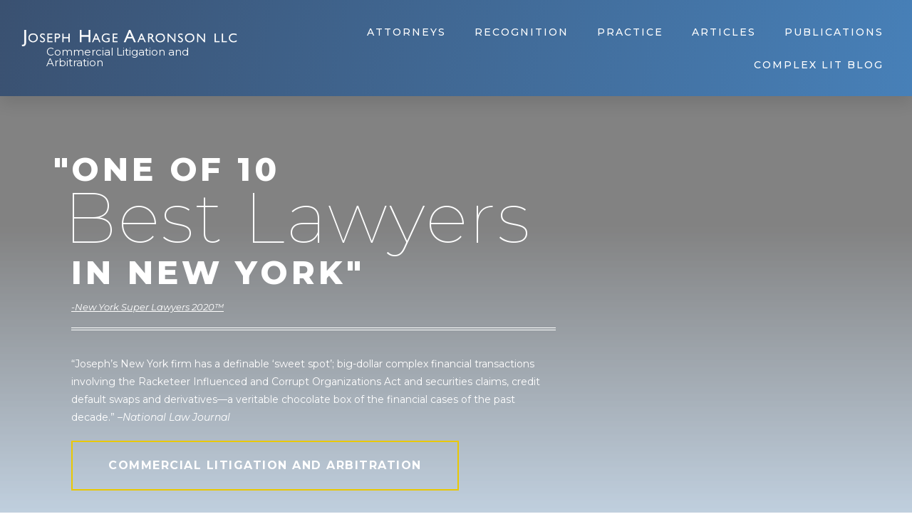

--- FILE ---
content_type: text/html; charset=UTF-8
request_url: https://jhany.com/
body_size: 16373
content:
<!doctype html>
<html lang="en-US" prefix="og: https://ogp.me/ns#">
<head>
	<meta charset="UTF-8">
	<meta name="viewport" content="width=device-width, initial-scale=1">
	<link rel="profile" href="https://gmpg.org/xfn/11">
		<style>img:is([sizes="auto" i], [sizes^="auto," i]) { contain-intrinsic-size: 3000px 1500px }</style>
	
<!-- Search Engine Optimization by Rank Math - https://rankmath.com/ -->
<title>Home - Joseph Hage Aaronson</title>
<meta name="description" content="-New York Super Lawyers 2020™"/>
<meta name="robots" content="follow, index, max-snippet:-1, max-video-preview:-1, max-image-preview:large"/>
<link rel="canonical" href="https://jhany.com/" />
<meta property="og:locale" content="en_US" />
<meta property="og:type" content="website" />
<meta property="og:title" content="Home - Joseph Hage Aaronson" />
<meta property="og:description" content="-New York Super Lawyers 2020™" />
<meta property="og:url" content="https://jhany.com/" />
<meta property="og:site_name" content="Joseph Hage Aaronson" />
<meta property="og:updated_time" content="2024-12-02T10:56:05+00:00" />
<meta property="og:image" content="https://jhany.com/wp-content/uploads/2020/10/opengraph.png" />
<meta property="og:image:secure_url" content="https://jhany.com/wp-content/uploads/2020/10/opengraph.png" />
<meta property="og:image:width" content="1200" />
<meta property="og:image:height" content="630" />
<meta property="og:image:alt" content="New York Attorneys JHA handles range the gamut of complex financial and commercial litigation and arbitration, including securities, RICO, corporate and contract disputes, credit default swaps, derivatives, and class, mass, and derivative actions. The firm also represents law firms in major disputes." />
<meta property="og:image:type" content="image/png" />
<meta name="twitter:card" content="summary_large_image" />
<meta name="twitter:title" content="Home - Joseph Hage Aaronson" />
<meta name="twitter:description" content="-New York Super Lawyers 2020™" />
<meta name="twitter:image" content="https://jhany.com/wp-content/uploads/2020/10/opengraph.png" />
<meta name="twitter:label1" content="Written by" />
<meta name="twitter:data1" content="Generations Beyond" />
<meta name="twitter:label2" content="Time to read" />
<meta name="twitter:data2" content="Less than a minute" />
<script type="application/ld+json" class="rank-math-schema">{"@context":"https://schema.org","@graph":[{"@type":"Organization","@id":"https://jhany.com/#organization","name":"Joseph Hage Aaronson","url":"https://jhany.com","logo":{"@type":"ImageObject","@id":"https://jhany.com/#logo","url":"https://jhanywebsite.azurewebsites.net/wp-content/uploads/2020/10/jha-logo-fallback.png","contentUrl":"https://jhanywebsite.azurewebsites.net/wp-content/uploads/2020/10/jha-logo-fallback.png","caption":"Joseph Hage Aaronson","inLanguage":"en-US","width":"700","height":"700"}},{"@type":"WebSite","@id":"https://jhany.com/#website","url":"https://jhany.com","name":"Joseph Hage Aaronson","publisher":{"@id":"https://jhany.com/#organization"},"inLanguage":"en-US","potentialAction":{"@type":"SearchAction","target":"https://jhany.com/?s={search_term_string}","query-input":"required name=search_term_string"}},{"@type":"ImageObject","@id":"https://jhany.com/wp-content/uploads/2020/10/opengraph.png","url":"https://jhany.com/wp-content/uploads/2020/10/opengraph.png","width":"1200","height":"630","caption":"New York Attorneys JHA handles range the gamut of complex financial and commercial litigation and arbitration, including securities, RICO, corporate and contract disputes, credit default swaps, derivatives, and class, mass, and derivative actions. The firm also represents law firms in major disputes.","inLanguage":"en-US"},{"@type":"ContactPage","@id":"https://jhany.com/#webpage","url":"https://jhany.com/","name":"Home - Joseph Hage Aaronson","datePublished":"2019-09-18T16:01:35+00:00","dateModified":"2024-12-02T10:56:05+00:00","about":{"@id":"https://jhany.com/#organization"},"isPartOf":{"@id":"https://jhany.com/#website"},"primaryImageOfPage":{"@id":"https://jhany.com/wp-content/uploads/2020/10/opengraph.png"},"inLanguage":"en-US"}]}</script>
<!-- /Rank Math WordPress SEO plugin -->

<link rel='dns-prefetch' href='//jhany.com' />
<link rel='dns-prefetch' href='//unpkg.com' />
<link rel="alternate" type="application/rss+xml" title="Joseph Hage Aaronson &raquo; Feed" href="https://jhany.com/feed/" />
<link rel="alternate" type="application/rss+xml" title="Joseph Hage Aaronson &raquo; Comments Feed" href="https://jhany.com/comments/feed/" />
<script>
window._wpemojiSettings = {"baseUrl":"https:\/\/s.w.org\/images\/core\/emoji\/16.0.1\/72x72\/","ext":".png","svgUrl":"https:\/\/s.w.org\/images\/core\/emoji\/16.0.1\/svg\/","svgExt":".svg","source":{"concatemoji":"https:\/\/jhany.com\/wp-includes\/js\/wp-emoji-release.min.js?ver=6.8.3"}};
/*! This file is auto-generated */
!function(s,n){var o,i,e;function c(e){try{var t={supportTests:e,timestamp:(new Date).valueOf()};sessionStorage.setItem(o,JSON.stringify(t))}catch(e){}}function p(e,t,n){e.clearRect(0,0,e.canvas.width,e.canvas.height),e.fillText(t,0,0);var t=new Uint32Array(e.getImageData(0,0,e.canvas.width,e.canvas.height).data),a=(e.clearRect(0,0,e.canvas.width,e.canvas.height),e.fillText(n,0,0),new Uint32Array(e.getImageData(0,0,e.canvas.width,e.canvas.height).data));return t.every(function(e,t){return e===a[t]})}function u(e,t){e.clearRect(0,0,e.canvas.width,e.canvas.height),e.fillText(t,0,0);for(var n=e.getImageData(16,16,1,1),a=0;a<n.data.length;a++)if(0!==n.data[a])return!1;return!0}function f(e,t,n,a){switch(t){case"flag":return n(e,"\ud83c\udff3\ufe0f\u200d\u26a7\ufe0f","\ud83c\udff3\ufe0f\u200b\u26a7\ufe0f")?!1:!n(e,"\ud83c\udde8\ud83c\uddf6","\ud83c\udde8\u200b\ud83c\uddf6")&&!n(e,"\ud83c\udff4\udb40\udc67\udb40\udc62\udb40\udc65\udb40\udc6e\udb40\udc67\udb40\udc7f","\ud83c\udff4\u200b\udb40\udc67\u200b\udb40\udc62\u200b\udb40\udc65\u200b\udb40\udc6e\u200b\udb40\udc67\u200b\udb40\udc7f");case"emoji":return!a(e,"\ud83e\udedf")}return!1}function g(e,t,n,a){var r="undefined"!=typeof WorkerGlobalScope&&self instanceof WorkerGlobalScope?new OffscreenCanvas(300,150):s.createElement("canvas"),o=r.getContext("2d",{willReadFrequently:!0}),i=(o.textBaseline="top",o.font="600 32px Arial",{});return e.forEach(function(e){i[e]=t(o,e,n,a)}),i}function t(e){var t=s.createElement("script");t.src=e,t.defer=!0,s.head.appendChild(t)}"undefined"!=typeof Promise&&(o="wpEmojiSettingsSupports",i=["flag","emoji"],n.supports={everything:!0,everythingExceptFlag:!0},e=new Promise(function(e){s.addEventListener("DOMContentLoaded",e,{once:!0})}),new Promise(function(t){var n=function(){try{var e=JSON.parse(sessionStorage.getItem(o));if("object"==typeof e&&"number"==typeof e.timestamp&&(new Date).valueOf()<e.timestamp+604800&&"object"==typeof e.supportTests)return e.supportTests}catch(e){}return null}();if(!n){if("undefined"!=typeof Worker&&"undefined"!=typeof OffscreenCanvas&&"undefined"!=typeof URL&&URL.createObjectURL&&"undefined"!=typeof Blob)try{var e="postMessage("+g.toString()+"("+[JSON.stringify(i),f.toString(),p.toString(),u.toString()].join(",")+"));",a=new Blob([e],{type:"text/javascript"}),r=new Worker(URL.createObjectURL(a),{name:"wpTestEmojiSupports"});return void(r.onmessage=function(e){c(n=e.data),r.terminate(),t(n)})}catch(e){}c(n=g(i,f,p,u))}t(n)}).then(function(e){for(var t in e)n.supports[t]=e[t],n.supports.everything=n.supports.everything&&n.supports[t],"flag"!==t&&(n.supports.everythingExceptFlag=n.supports.everythingExceptFlag&&n.supports[t]);n.supports.everythingExceptFlag=n.supports.everythingExceptFlag&&!n.supports.flag,n.DOMReady=!1,n.readyCallback=function(){n.DOMReady=!0}}).then(function(){return e}).then(function(){var e;n.supports.everything||(n.readyCallback(),(e=n.source||{}).concatemoji?t(e.concatemoji):e.wpemoji&&e.twemoji&&(t(e.twemoji),t(e.wpemoji)))}))}((window,document),window._wpemojiSettings);
</script>
<style id='wp-emoji-styles-inline-css'>

	img.wp-smiley, img.emoji {
		display: inline !important;
		border: none !important;
		box-shadow: none !important;
		height: 1em !important;
		width: 1em !important;
		margin: 0 0.07em !important;
		vertical-align: -0.1em !important;
		background: none !important;
		padding: 0 !important;
	}
</style>
<link rel='stylesheet' id='wp-block-library-css' href='https://jhany.com/wp-includes/css/dist/block-library/style.min.css?ver=6.8.3' media='all' />
<style id='global-styles-inline-css'>
:root{--wp--preset--aspect-ratio--square: 1;--wp--preset--aspect-ratio--4-3: 4/3;--wp--preset--aspect-ratio--3-4: 3/4;--wp--preset--aspect-ratio--3-2: 3/2;--wp--preset--aspect-ratio--2-3: 2/3;--wp--preset--aspect-ratio--16-9: 16/9;--wp--preset--aspect-ratio--9-16: 9/16;--wp--preset--color--black: #000000;--wp--preset--color--cyan-bluish-gray: #abb8c3;--wp--preset--color--white: #ffffff;--wp--preset--color--pale-pink: #f78da7;--wp--preset--color--vivid-red: #cf2e2e;--wp--preset--color--luminous-vivid-orange: #ff6900;--wp--preset--color--luminous-vivid-amber: #fcb900;--wp--preset--color--light-green-cyan: #7bdcb5;--wp--preset--color--vivid-green-cyan: #00d084;--wp--preset--color--pale-cyan-blue: #8ed1fc;--wp--preset--color--vivid-cyan-blue: #0693e3;--wp--preset--color--vivid-purple: #9b51e0;--wp--preset--gradient--vivid-cyan-blue-to-vivid-purple: linear-gradient(135deg,rgba(6,147,227,1) 0%,rgb(155,81,224) 100%);--wp--preset--gradient--light-green-cyan-to-vivid-green-cyan: linear-gradient(135deg,rgb(122,220,180) 0%,rgb(0,208,130) 100%);--wp--preset--gradient--luminous-vivid-amber-to-luminous-vivid-orange: linear-gradient(135deg,rgba(252,185,0,1) 0%,rgba(255,105,0,1) 100%);--wp--preset--gradient--luminous-vivid-orange-to-vivid-red: linear-gradient(135deg,rgba(255,105,0,1) 0%,rgb(207,46,46) 100%);--wp--preset--gradient--very-light-gray-to-cyan-bluish-gray: linear-gradient(135deg,rgb(238,238,238) 0%,rgb(169,184,195) 100%);--wp--preset--gradient--cool-to-warm-spectrum: linear-gradient(135deg,rgb(74,234,220) 0%,rgb(151,120,209) 20%,rgb(207,42,186) 40%,rgb(238,44,130) 60%,rgb(251,105,98) 80%,rgb(254,248,76) 100%);--wp--preset--gradient--blush-light-purple: linear-gradient(135deg,rgb(255,206,236) 0%,rgb(152,150,240) 100%);--wp--preset--gradient--blush-bordeaux: linear-gradient(135deg,rgb(254,205,165) 0%,rgb(254,45,45) 50%,rgb(107,0,62) 100%);--wp--preset--gradient--luminous-dusk: linear-gradient(135deg,rgb(255,203,112) 0%,rgb(199,81,192) 50%,rgb(65,88,208) 100%);--wp--preset--gradient--pale-ocean: linear-gradient(135deg,rgb(255,245,203) 0%,rgb(182,227,212) 50%,rgb(51,167,181) 100%);--wp--preset--gradient--electric-grass: linear-gradient(135deg,rgb(202,248,128) 0%,rgb(113,206,126) 100%);--wp--preset--gradient--midnight: linear-gradient(135deg,rgb(2,3,129) 0%,rgb(40,116,252) 100%);--wp--preset--font-size--small: 13px;--wp--preset--font-size--medium: 20px;--wp--preset--font-size--large: 36px;--wp--preset--font-size--x-large: 42px;--wp--preset--spacing--20: 0.44rem;--wp--preset--spacing--30: 0.67rem;--wp--preset--spacing--40: 1rem;--wp--preset--spacing--50: 1.5rem;--wp--preset--spacing--60: 2.25rem;--wp--preset--spacing--70: 3.38rem;--wp--preset--spacing--80: 5.06rem;--wp--preset--shadow--natural: 6px 6px 9px rgba(0, 0, 0, 0.2);--wp--preset--shadow--deep: 12px 12px 50px rgba(0, 0, 0, 0.4);--wp--preset--shadow--sharp: 6px 6px 0px rgba(0, 0, 0, 0.2);--wp--preset--shadow--outlined: 6px 6px 0px -3px rgba(255, 255, 255, 1), 6px 6px rgba(0, 0, 0, 1);--wp--preset--shadow--crisp: 6px 6px 0px rgba(0, 0, 0, 1);}:root { --wp--style--global--content-size: 800px;--wp--style--global--wide-size: 1200px; }:where(body) { margin: 0; }.wp-site-blocks > .alignleft { float: left; margin-right: 2em; }.wp-site-blocks > .alignright { float: right; margin-left: 2em; }.wp-site-blocks > .aligncenter { justify-content: center; margin-left: auto; margin-right: auto; }:where(.wp-site-blocks) > * { margin-block-start: 24px; margin-block-end: 0; }:where(.wp-site-blocks) > :first-child { margin-block-start: 0; }:where(.wp-site-blocks) > :last-child { margin-block-end: 0; }:root { --wp--style--block-gap: 24px; }:root :where(.is-layout-flow) > :first-child{margin-block-start: 0;}:root :where(.is-layout-flow) > :last-child{margin-block-end: 0;}:root :where(.is-layout-flow) > *{margin-block-start: 24px;margin-block-end: 0;}:root :where(.is-layout-constrained) > :first-child{margin-block-start: 0;}:root :where(.is-layout-constrained) > :last-child{margin-block-end: 0;}:root :where(.is-layout-constrained) > *{margin-block-start: 24px;margin-block-end: 0;}:root :where(.is-layout-flex){gap: 24px;}:root :where(.is-layout-grid){gap: 24px;}.is-layout-flow > .alignleft{float: left;margin-inline-start: 0;margin-inline-end: 2em;}.is-layout-flow > .alignright{float: right;margin-inline-start: 2em;margin-inline-end: 0;}.is-layout-flow > .aligncenter{margin-left: auto !important;margin-right: auto !important;}.is-layout-constrained > .alignleft{float: left;margin-inline-start: 0;margin-inline-end: 2em;}.is-layout-constrained > .alignright{float: right;margin-inline-start: 2em;margin-inline-end: 0;}.is-layout-constrained > .aligncenter{margin-left: auto !important;margin-right: auto !important;}.is-layout-constrained > :where(:not(.alignleft):not(.alignright):not(.alignfull)){max-width: var(--wp--style--global--content-size);margin-left: auto !important;margin-right: auto !important;}.is-layout-constrained > .alignwide{max-width: var(--wp--style--global--wide-size);}body .is-layout-flex{display: flex;}.is-layout-flex{flex-wrap: wrap;align-items: center;}.is-layout-flex > :is(*, div){margin: 0;}body .is-layout-grid{display: grid;}.is-layout-grid > :is(*, div){margin: 0;}body{padding-top: 0px;padding-right: 0px;padding-bottom: 0px;padding-left: 0px;}a:where(:not(.wp-element-button)){text-decoration: underline;}:root :where(.wp-element-button, .wp-block-button__link){background-color: #32373c;border-width: 0;color: #fff;font-family: inherit;font-size: inherit;line-height: inherit;padding: calc(0.667em + 2px) calc(1.333em + 2px);text-decoration: none;}.has-black-color{color: var(--wp--preset--color--black) !important;}.has-cyan-bluish-gray-color{color: var(--wp--preset--color--cyan-bluish-gray) !important;}.has-white-color{color: var(--wp--preset--color--white) !important;}.has-pale-pink-color{color: var(--wp--preset--color--pale-pink) !important;}.has-vivid-red-color{color: var(--wp--preset--color--vivid-red) !important;}.has-luminous-vivid-orange-color{color: var(--wp--preset--color--luminous-vivid-orange) !important;}.has-luminous-vivid-amber-color{color: var(--wp--preset--color--luminous-vivid-amber) !important;}.has-light-green-cyan-color{color: var(--wp--preset--color--light-green-cyan) !important;}.has-vivid-green-cyan-color{color: var(--wp--preset--color--vivid-green-cyan) !important;}.has-pale-cyan-blue-color{color: var(--wp--preset--color--pale-cyan-blue) !important;}.has-vivid-cyan-blue-color{color: var(--wp--preset--color--vivid-cyan-blue) !important;}.has-vivid-purple-color{color: var(--wp--preset--color--vivid-purple) !important;}.has-black-background-color{background-color: var(--wp--preset--color--black) !important;}.has-cyan-bluish-gray-background-color{background-color: var(--wp--preset--color--cyan-bluish-gray) !important;}.has-white-background-color{background-color: var(--wp--preset--color--white) !important;}.has-pale-pink-background-color{background-color: var(--wp--preset--color--pale-pink) !important;}.has-vivid-red-background-color{background-color: var(--wp--preset--color--vivid-red) !important;}.has-luminous-vivid-orange-background-color{background-color: var(--wp--preset--color--luminous-vivid-orange) !important;}.has-luminous-vivid-amber-background-color{background-color: var(--wp--preset--color--luminous-vivid-amber) !important;}.has-light-green-cyan-background-color{background-color: var(--wp--preset--color--light-green-cyan) !important;}.has-vivid-green-cyan-background-color{background-color: var(--wp--preset--color--vivid-green-cyan) !important;}.has-pale-cyan-blue-background-color{background-color: var(--wp--preset--color--pale-cyan-blue) !important;}.has-vivid-cyan-blue-background-color{background-color: var(--wp--preset--color--vivid-cyan-blue) !important;}.has-vivid-purple-background-color{background-color: var(--wp--preset--color--vivid-purple) !important;}.has-black-border-color{border-color: var(--wp--preset--color--black) !important;}.has-cyan-bluish-gray-border-color{border-color: var(--wp--preset--color--cyan-bluish-gray) !important;}.has-white-border-color{border-color: var(--wp--preset--color--white) !important;}.has-pale-pink-border-color{border-color: var(--wp--preset--color--pale-pink) !important;}.has-vivid-red-border-color{border-color: var(--wp--preset--color--vivid-red) !important;}.has-luminous-vivid-orange-border-color{border-color: var(--wp--preset--color--luminous-vivid-orange) !important;}.has-luminous-vivid-amber-border-color{border-color: var(--wp--preset--color--luminous-vivid-amber) !important;}.has-light-green-cyan-border-color{border-color: var(--wp--preset--color--light-green-cyan) !important;}.has-vivid-green-cyan-border-color{border-color: var(--wp--preset--color--vivid-green-cyan) !important;}.has-pale-cyan-blue-border-color{border-color: var(--wp--preset--color--pale-cyan-blue) !important;}.has-vivid-cyan-blue-border-color{border-color: var(--wp--preset--color--vivid-cyan-blue) !important;}.has-vivid-purple-border-color{border-color: var(--wp--preset--color--vivid-purple) !important;}.has-vivid-cyan-blue-to-vivid-purple-gradient-background{background: var(--wp--preset--gradient--vivid-cyan-blue-to-vivid-purple) !important;}.has-light-green-cyan-to-vivid-green-cyan-gradient-background{background: var(--wp--preset--gradient--light-green-cyan-to-vivid-green-cyan) !important;}.has-luminous-vivid-amber-to-luminous-vivid-orange-gradient-background{background: var(--wp--preset--gradient--luminous-vivid-amber-to-luminous-vivid-orange) !important;}.has-luminous-vivid-orange-to-vivid-red-gradient-background{background: var(--wp--preset--gradient--luminous-vivid-orange-to-vivid-red) !important;}.has-very-light-gray-to-cyan-bluish-gray-gradient-background{background: var(--wp--preset--gradient--very-light-gray-to-cyan-bluish-gray) !important;}.has-cool-to-warm-spectrum-gradient-background{background: var(--wp--preset--gradient--cool-to-warm-spectrum) !important;}.has-blush-light-purple-gradient-background{background: var(--wp--preset--gradient--blush-light-purple) !important;}.has-blush-bordeaux-gradient-background{background: var(--wp--preset--gradient--blush-bordeaux) !important;}.has-luminous-dusk-gradient-background{background: var(--wp--preset--gradient--luminous-dusk) !important;}.has-pale-ocean-gradient-background{background: var(--wp--preset--gradient--pale-ocean) !important;}.has-electric-grass-gradient-background{background: var(--wp--preset--gradient--electric-grass) !important;}.has-midnight-gradient-background{background: var(--wp--preset--gradient--midnight) !important;}.has-small-font-size{font-size: var(--wp--preset--font-size--small) !important;}.has-medium-font-size{font-size: var(--wp--preset--font-size--medium) !important;}.has-large-font-size{font-size: var(--wp--preset--font-size--large) !important;}.has-x-large-font-size{font-size: var(--wp--preset--font-size--x-large) !important;}
:root :where(.wp-block-pullquote){font-size: 1.5em;line-height: 1.6;}
</style>
<link rel='stylesheet' id='app_service_email-css' href='https://jhany.com/wp-content/plugins/app_service_email/public/css/app_service_email-public.css?ver=1.0.0' media='all' />
<link rel='stylesheet' id='gb-bot-styles-css' href='https://jhany.com/wp-content/plugins/gb-bot/assets/styles/main.css?ver=1.3.7' media='all' />
<link rel='stylesheet' id='gb-style-css' href='https://jhany.com/wp-content/themes/gb-proactive/style.css?ver=1.0' media='all' />
<link rel='stylesheet' id='hello-elementor-header-footer-css' href='https://jhany.com/wp-content/themes/hello-elementor/assets/css/header-footer.css?ver=3.4.5' media='all' />
<link rel='stylesheet' id='elementor-icons-css' href='https://jhany.com/wp-content/plugins/elementor/assets/lib/eicons/css/elementor-icons.min.css?ver=5.21.0' media='all' />
<link rel='stylesheet' id='elementor-frontend-css' href='https://jhany.com/wp-content/plugins/elementor/assets/css/frontend.min.css?ver=3.15.2' media='all' />
<link rel='stylesheet' id='swiper-css' href='https://jhany.com/wp-content/plugins/elementor/assets/lib/swiper/css/swiper.min.css?ver=5.3.6' media='all' />
<link rel='stylesheet' id='elementor-post-44-css' href='https://jhany.com/wp-content/uploads/elementor/css/post-44.css?ver=1761043547' media='all' />
<link rel='stylesheet' id='dashicons-css' href='https://jhany.com/wp-includes/css/dashicons.min.css?ver=6.8.3' media='all' />
<link rel='stylesheet' id='elementor-pro-css' href='https://jhany.com/wp-content/plugins/elementor-pro/assets/css/frontend.min.css?ver=3.12.3' media='all' />
<link rel='stylesheet' id='elementor-post-9-css' href='https://jhany.com/wp-content/uploads/elementor/css/post-9.css?ver=1761056084' media='all' />
<link rel='stylesheet' id='elementor-post-17940-css' href='https://jhany.com/wp-content/uploads/elementor/css/post-17940.css?ver=1761043545' media='all' />
<link rel='stylesheet' id='elementor-post-17944-css' href='https://jhany.com/wp-content/uploads/elementor/css/post-17944.css?ver=1761043548' media='all' />
<link rel='stylesheet' id='google-fonts-1-css' href='https://fonts.googleapis.com/css?family=Montserrat%3A100%2C100italic%2C200%2C200italic%2C300%2C300italic%2C400%2C400italic%2C500%2C500italic%2C600%2C600italic%2C700%2C700italic%2C800%2C800italic%2C900%2C900italic&#038;display=auto&#038;ver=6.8.3' media='all' />
<link rel='stylesheet' id='elementor-icons-shared-0-css' href='https://jhany.com/wp-content/plugins/elementor/assets/lib/font-awesome/css/fontawesome.min.css?ver=5.15.3' media='all' />
<link rel='stylesheet' id='elementor-icons-fa-solid-css' href='https://jhany.com/wp-content/plugins/elementor/assets/lib/font-awesome/css/solid.min.css?ver=5.15.3' media='all' />
<link rel="preconnect" href="https://fonts.gstatic.com/" crossorigin><script src="https://jhany.com/wp-includes/js/jquery/jquery.min.js?ver=3.7.1" id="jquery-core-js"></script>
<script src="https://jhany.com/wp-includes/js/jquery/jquery-migrate.min.js?ver=3.4.1" id="jquery-migrate-js"></script>
<script src="https://jhany.com/wp-content/plugins/app_service_email/public/js/app_service_email-public.js?ver=1.0.0" id="app_service_email-js"></script>
<script src="https://jhany.com/wp-content/plugins/gb-bot/assets/scripts/frontend.js?ver=1.3.7" id="gb-bot-frontend-js"></script>
<script defer src="//unpkg.com/alpinejs@3.5.0" id="gb-alpinejs-js"></script>
<link rel="https://api.w.org/" href="https://jhany.com/wp-json/" /><link rel="alternate" title="JSON" type="application/json" href="https://jhany.com/wp-json/wp/v2/pages/9" /><link rel="EditURI" type="application/rsd+xml" title="RSD" href="https://jhany.com/xmlrpc.php?rsd" />
<meta name="generator" content="WordPress 6.8.3" />
<link rel='shortlink' href='https://jhany.com/' />
<link rel="alternate" title="oEmbed (JSON)" type="application/json+oembed" href="https://jhany.com/wp-json/oembed/1.0/embed?url=https%3A%2F%2Fjhany.com%2F" />
<link rel="alternate" title="oEmbed (XML)" type="text/xml+oembed" href="https://jhany.com/wp-json/oembed/1.0/embed?url=https%3A%2F%2Fjhany.com%2F&#038;format=xml" />
<!-- Google Tag Manager -->
<script>(function(w,d,s,l,i){w[l]=w[l]||[];w[l].push({'gtm.start':
new Date().getTime(),event:'gtm.js'});var f=d.getElementsByTagName(s)[0],
j=d.createElement(s),dl=l!='dataLayer'?'&l='+l:'';j.async=true;j.src=
'https://www.googletagmanager.com/gtm.js?id='+i+dl;f.parentNode.insertBefore(j,f);
})(window,document,'script','dataLayer','GTM-PJCP6PX');</script>
<!-- End Google Tag Manager --><meta name="generator" content="Elementor 3.15.2; features: e_dom_optimization, e_optimized_assets_loading, additional_custom_breakpoints; settings: css_print_method-external, google_font-enabled, font_display-auto">
<link rel="icon" href="https://jhany.com/wp-content/uploads/2020/08/JHA_LLC_Logo.svg" sizes="32x32" />
<link rel="icon" href="https://jhany.com/wp-content/uploads/2020/08/JHA_LLC_Logo.svg" sizes="192x192" />
<link rel="apple-touch-icon" href="https://jhany.com/wp-content/uploads/2020/08/JHA_LLC_Logo.svg" />
<meta name="msapplication-TileImage" content="https://jhany.com/wp-content/uploads/2020/08/JHA_LLC_Logo.svg" />
</head>
<body class="home wp-singular page-template page-template-elementor_header_footer page page-id-9 wp-embed-responsive wp-theme-hello-elementor wp-child-theme-gb-proactive hello-elementor-default elementor-default elementor-template-full-width elementor-kit-44 elementor-page elementor-page-9">

<!-- Google Tag Manager (noscript) -->
<noscript><iframe src="https://www.googletagmanager.com/ns.html?id=GTM-PJCP6PX"
height="0" width="0" style="display:none;visibility:hidden"></iframe></noscript>
<!-- End Google Tag Manager (noscript) -->
<a class="skip-link screen-reader-text" href="#content">Skip to content</a>

		<div data-elementor-type="header" data-elementor-id="17940" class="elementor elementor-17940 elementor-location-header">
								<section data-dce-background-color="#3A5171" class="elementor-section elementor-top-section elementor-element elementor-element-28e10420 elementor-section-full_width hidden-on-print elementor-section-height-default elementor-section-height-default" data-id="28e10420" data-element_type="section" data-settings="{&quot;background_background&quot;:&quot;gradient&quot;,&quot;sticky&quot;:&quot;top&quot;,&quot;sticky_on&quot;:[&quot;desktop&quot;,&quot;tablet&quot;,&quot;mobile&quot;],&quot;sticky_offset&quot;:0,&quot;sticky_effects_offset&quot;:0}">
						<div class="elementor-container elementor-column-gap-no">
					<div class="elementor-column elementor-col-50 elementor-top-column elementor-element elementor-element-6cf544e0" data-id="6cf544e0" data-element_type="column">
			<div class="elementor-widget-wrap elementor-element-populated">
								<div class="elementor-element elementor-element-63d79fb1 elementor-widget elementor-widget-image" data-id="63d79fb1" data-element_type="widget" data-widget_type="image.default">
				<div class="elementor-widget-container">
																<a href="https://jhany.com">
							<img width="800" height="61" src="https://jhany.com/wp-content/uploads/2020/12/jha-logo.png" class="attachment-large size-large wp-image-17939" alt="New York Attorneys JHA handles range the gamut of complex financial and commercial litigation and arbitration, including securities, RICO, corporate and contract disputes, credit default swaps, derivatives, and class, mass, and derivative actions. The firm also represents law firms in major disputes." srcset="https://jhany.com/wp-content/uploads/2020/12/jha-logo.png 1000w, https://jhany.com/wp-content/uploads/2020/12/jha-logo-300x23.png 300w, https://jhany.com/wp-content/uploads/2020/12/jha-logo-768x58.png 768w" sizes="(max-width: 800px) 100vw, 800px" />								</a>
															</div>
				</div>
				<div class="elementor-element elementor-element-cddeed9 elementor-widget elementor-widget-heading" data-id="cddeed9" data-element_type="widget" data-widget_type="heading.default">
				<div class="elementor-widget-container">
			<h2 class="elementor-heading-title elementor-size-default">Commercial Litigation and Arbitration</h2>		</div>
				</div>
					</div>
		</div>
				<div class="elementor-column elementor-col-50 elementor-top-column elementor-element elementor-element-97c4954" data-id="97c4954" data-element_type="column">
			<div class="elementor-widget-wrap elementor-element-populated">
								<div class="elementor-element elementor-element-6f8cd949 elementor-nav-menu__align-right elementor-nav-menu--stretch elementor-nav-menu--dropdown-tablet elementor-nav-menu__text-align-aside elementor-nav-menu--toggle elementor-nav-menu--burger elementor-widget elementor-widget-nav-menu" data-id="6f8cd949" data-element_type="widget" data-settings="{&quot;full_width&quot;:&quot;stretch&quot;,&quot;submenu_icon&quot;:{&quot;value&quot;:&quot;&lt;i class=\&quot;fas fa-chevron-down\&quot;&gt;&lt;\/i&gt;&quot;,&quot;library&quot;:&quot;fa-solid&quot;},&quot;layout&quot;:&quot;horizontal&quot;,&quot;toggle&quot;:&quot;burger&quot;}" data-widget_type="nav-menu.default">
				<div class="elementor-widget-container">
						<nav class="elementor-nav-menu--main elementor-nav-menu__container elementor-nav-menu--layout-horizontal e--pointer-underline e--animation-drop-in">
				<ul id="menu-1-6f8cd949" class="elementor-nav-menu"><li class="menu-item menu-item-type-custom menu-item-object-custom menu-item-12465"><a href="https://jhany.com/attorneys/" class="elementor-item">Attorneys</a></li>
<li class="menu-item menu-item-type-post_type menu-item-object-page menu-item-89"><a href="https://jhany.com/recognition/" class="elementor-item">Recognition</a></li>
<li class="menu-item menu-item-type-post_type menu-item-object-page menu-item-91"><a href="https://jhany.com/practice/" class="elementor-item">Practice</a></li>
<li class="menu-item menu-item-type-post_type menu-item-object-page menu-item-88"><a href="https://jhany.com/articles/" class="elementor-item">Articles</a></li>
<li class="menu-item menu-item-type-post_type menu-item-object-page menu-item-87"><a href="https://jhany.com/publications/" class="elementor-item">Publications</a></li>
<li class="menu-item menu-item-type-taxonomy menu-item-object-category menu-item-12677"><a href="https://jhany.com/category/complex-lit-blog/" class="elementor-item">Complex Lit Blog</a></li>
</ul>			</nav>
					<div class="elementor-menu-toggle" role="button" tabindex="0" aria-label="Menu Toggle" aria-expanded="false">
			<i aria-hidden="true" role="presentation" class="elementor-menu-toggle__icon--open eicon-menu-bar"></i><i aria-hidden="true" role="presentation" class="elementor-menu-toggle__icon--close eicon-close"></i>			<span class="elementor-screen-only">Menu</span>
		</div>
					<nav class="elementor-nav-menu--dropdown elementor-nav-menu__container" aria-hidden="true">
				<ul id="menu-2-6f8cd949" class="elementor-nav-menu"><li class="menu-item menu-item-type-custom menu-item-object-custom menu-item-12465"><a href="https://jhany.com/attorneys/" class="elementor-item" tabindex="-1">Attorneys</a></li>
<li class="menu-item menu-item-type-post_type menu-item-object-page menu-item-89"><a href="https://jhany.com/recognition/" class="elementor-item" tabindex="-1">Recognition</a></li>
<li class="menu-item menu-item-type-post_type menu-item-object-page menu-item-91"><a href="https://jhany.com/practice/" class="elementor-item" tabindex="-1">Practice</a></li>
<li class="menu-item menu-item-type-post_type menu-item-object-page menu-item-88"><a href="https://jhany.com/articles/" class="elementor-item" tabindex="-1">Articles</a></li>
<li class="menu-item menu-item-type-post_type menu-item-object-page menu-item-87"><a href="https://jhany.com/publications/" class="elementor-item" tabindex="-1">Publications</a></li>
<li class="menu-item menu-item-type-taxonomy menu-item-object-category menu-item-12677"><a href="https://jhany.com/category/complex-lit-blog/" class="elementor-item" tabindex="-1">Complex Lit Blog</a></li>
</ul>			</nav>
				</div>
				</div>
					</div>
		</div>
							</div>
		</section>
				<section class="elementor-section elementor-top-section elementor-element elementor-element-d050eea visible-on-print elementor-section-boxed elementor-section-height-default elementor-section-height-default" data-id="d050eea" data-element_type="section">
						<div class="elementor-container elementor-column-gap-default">
					<div class="elementor-column elementor-col-100 elementor-top-column elementor-element elementor-element-65912c4" data-id="65912c4" data-element_type="column">
			<div class="elementor-widget-wrap elementor-element-populated">
								<div class="elementor-element elementor-element-c3c8c55 for-print elementor-widget elementor-widget-image" data-id="c3c8c55" data-element_type="widget" data-widget_type="image.default">
				<div class="elementor-widget-container">
																<a href="https://jhany.com">
							<img width="300" height="23" src="https://jhany.com/wp-content/uploads/2020/12/jha-logo-dark-300x23.png" class="attachment-medium size-medium wp-image-18348" alt="New York Attorneys JHA handles range the gamut of complex financial and commercial litigation and arbitration, including securities, RICO, corporate and contract disputes, credit default swaps, derivatives, and class, mass, and derivative actions. The firm also represents law firms in major disputes." srcset="https://jhany.com/wp-content/uploads/2020/12/jha-logo-dark-300x23.png 300w, https://jhany.com/wp-content/uploads/2020/12/jha-logo-dark-768x58.png 768w, https://jhany.com/wp-content/uploads/2020/12/jha-logo-dark.png 1000w" sizes="(max-width: 300px) 100vw, 300px" />								</a>
															</div>
				</div>
				<div class="elementor-element elementor-element-80baa10 for-print elementor-widget elementor-widget-heading" data-id="80baa10" data-element_type="widget" data-widget_type="heading.default">
				<div class="elementor-widget-container">
			<span class="elementor-heading-title elementor-size-default"><span style="margin-top:-20px;display:block;text-align:center;font-size:15px;">Commercial Litigation and Arbitration</span></span>		</div>
				</div>
					</div>
		</div>
							</div>
		</section>
						</div>
				<div data-elementor-type="wp-page" data-elementor-id="9" class="elementor elementor-9">
									<section data-dce-background-overlay-color="#00000000" class="elementor-section elementor-top-section elementor-element elementor-element-1101ff5a elementor-section-full_width elementor-section-height-default elementor-section-height-default" data-id="1101ff5a" data-element_type="section" data-settings="{&quot;background_background&quot;:&quot;video&quot;,&quot;background_video_link&quot;:&quot;https:\/\/youtu.be\/xf9b5LzrbK4&quot;,&quot;background_play_on_mobile&quot;:&quot;yes&quot;}">
								<div class="elementor-background-video-container">
													<div class="elementor-background-video-embed"></div>
												</div>
									<div class="elementor-background-overlay"></div>
							<div class="elementor-container elementor-column-gap-default">
					<div data-dce-background-color="#0000007D" class="elementor-column elementor-col-100 elementor-top-column elementor-element elementor-element-18f058a7" data-id="18f058a7" data-element_type="column" data-settings="{&quot;background_background&quot;:&quot;gradient&quot;}">
			<div class="elementor-widget-wrap elementor-element-populated">
								<div class="elementor-element elementor-element-386f99c7 fixed-width elementor-widget elementor-widget-heading" data-id="386f99c7" data-element_type="widget" data-widget_type="heading.default">
				<div class="elementor-widget-container">
			<h2 class="elementor-heading-title elementor-size-default">"One of 10</h2>		</div>
				</div>
				<div class="elementor-element elementor-element-80c5698 fixed-width elementor-widget elementor-widget-heading" data-id="80c5698" data-element_type="widget" data-widget_type="heading.default">
				<div class="elementor-widget-container">
			<h2 class="elementor-heading-title elementor-size-default">Best Lawyers</h2>		</div>
				</div>
				<div class="elementor-element elementor-element-1ae11f4c fixed-width elementor-widget elementor-widget-heading" data-id="1ae11f4c" data-element_type="widget" data-widget_type="heading.default">
				<div class="elementor-widget-container">
			<h2 class="elementor-heading-title elementor-size-default">in New York"</h2>		</div>
				</div>
				<div class="elementor-element elementor-element-2e6027f fixed-width elementor-widget elementor-widget-text-editor" data-id="2e6027f" data-element_type="widget" data-widget_type="text-editor.default">
				<div class="elementor-widget-container">
							<p><span style="color: #ffffff;"><em><a style="color: #ffffff;" href="https://www.superlawyers.com/new-york-metro/toplists/top-10-2020-new-york-%E2%80%94-metro-super-lawyers/6c76b077da2c70369698bfef9bfb5be7" target="_blank" rel="noopener"><span style="text-decoration: underline;">-New York Super Lawyers 2020™</span></a></em></span></p>						</div>
				</div>
				<div class="elementor-element elementor-element-71877b6d fixed-width elementor-widget-divider--view-line elementor-widget elementor-widget-divider" data-id="71877b6d" data-element_type="widget" data-widget_type="divider.default">
				<div class="elementor-widget-container">
					<div class="elementor-divider">
			<span class="elementor-divider-separator">
						</span>
		</div>
				</div>
				</div>
				<div class="elementor-element elementor-element-20cd1d4b fixed-width elementor-widget elementor-widget-text-editor" data-id="20cd1d4b" data-element_type="widget" data-widget_type="text-editor.default">
				<div class="elementor-widget-container">
							<p>&#8220;Joseph’s New York firm has a definable ‘sweet spot’; big-dollar complex financial transactions involving the Racketeer Influenced and Corrupt Organizations Act and securities claims, credit default swaps and derivatives—a veritable chocolate box of the financial cases of the past decade.&#8221; &#8211;<i>National Law Journal</i></p>						</div>
				</div>
				<div data-dce-background-color="#02010100" class="elementor-element elementor-element-29a29544 elementor-align-left fixed-width elementor-widget elementor-widget-button" data-id="29a29544" data-element_type="widget" data-widget_type="button.default">
				<div class="elementor-widget-container">
					<div class="elementor-button-wrapper">
			<a class="elementor-button elementor-button-link elementor-size-xl" href="/category/complex-lit-blog/">
						<span class="elementor-button-content-wrapper">
						<span class="elementor-button-text">Commercial Litigation and Arbitration</span>
		</span>
					</a>
		</div>
				</div>
				</div>
					</div>
		</div>
							</div>
		</section>
				<section data-dce-background-overlay-color="#FFFFFFBF" data-dce-background-image-url="https://jhanywebsite.azurewebsites.net/wp-content/uploads/2020/12/effect5-scaled-1.jpg" class="elementor-section elementor-top-section elementor-element elementor-element-3b726d77 elementor-section-content-middle elementor-section-boxed elementor-section-height-default elementor-section-height-default" data-id="3b726d77" data-element_type="section" data-settings="{&quot;background_background&quot;:&quot;classic&quot;,&quot;background_motion_fx_motion_fx_mouse&quot;:&quot;yes&quot;,&quot;background_motion_fx_mouseTrack_effect&quot;:&quot;yes&quot;,&quot;background_motion_fx_mouseTrack_speed&quot;:{&quot;unit&quot;:&quot;px&quot;,&quot;size&quot;:1.5,&quot;sizes&quot;:[]}}">
							<div class="elementor-background-overlay"></div>
							<div class="elementor-container elementor-column-gap-no">
					<div class="elementor-column elementor-col-100 elementor-top-column elementor-element elementor-element-5dd744f9" data-id="5dd744f9" data-element_type="column">
			<div class="elementor-widget-wrap elementor-element-populated">
								<div class="elementor-element elementor-element-1b89adeb elementor-widget elementor-widget-heading" data-id="1b89adeb" data-element_type="widget" data-widget_type="heading.default">
				<div class="elementor-widget-container">
			<h2 class="elementor-heading-title elementor-size-default">Practices</h2>		</div>
				</div>
				<div class="elementor-element elementor-element-29712fc5 elementor-widget elementor-widget-text-editor" data-id="29712fc5" data-element_type="widget" data-widget_type="text-editor.default">
				<div class="elementor-widget-container">
							<p>JHA guides and supports clients by integrating effective case strategy with seamless delivery. The disputes JHA handles range the gamut of complex financial and commercial litigation and arbitration, including securities, RICO, corporate and contract disputes, credit default swaps, derivatives, and class, mass, and derivative actions. The firm also represents law firms in major disputes.</p>						</div>
				</div>
				<div data-dce-background-color="#02010100" class="elementor-element elementor-element-651d1ad4 elementor-align-center elementor-widget elementor-widget-button" data-id="651d1ad4" data-element_type="widget" data-widget_type="button.default">
				<div class="elementor-widget-container">
					<div class="elementor-button-wrapper">
			<a class="elementor-button elementor-button-link elementor-size-lg" href="https://jhany.com/practice/">
						<span class="elementor-button-content-wrapper">
						<span class="elementor-button-text">View Our Practices</span>
		</span>
					</a>
		</div>
				</div>
				</div>
					</div>
		</div>
							</div>
		</section>
				<section data-dce-background-color="#3A5171" data-dce-background-overlay-image-url="https://jhanywebsite.azurewebsites.net/wp-content/uploads/2020/12/bg-courtroom.jpg" class="elementor-section elementor-top-section elementor-element elementor-element-54fd0d88 elementor-section-boxed elementor-section-height-default elementor-section-height-default" data-id="54fd0d88" data-element_type="section" data-settings="{&quot;background_background&quot;:&quot;gradient&quot;,&quot;shape_divider_top&quot;:&quot;mountains&quot;,&quot;shape_divider_bottom&quot;:&quot;mountains&quot;}">
							<div class="elementor-background-overlay"></div>
						<div class="elementor-shape elementor-shape-top" data-negative="false">
			<svg xmlns="http://www.w3.org/2000/svg" viewBox="0 0 1000 100" preserveAspectRatio="none">
	<path class="elementor-shape-fill" opacity="0.33" d="M473,67.3c-203.9,88.3-263.1-34-320.3,0C66,119.1,0,59.7,0,59.7V0h1000v59.7 c0,0-62.1,26.1-94.9,29.3c-32.8,3.3-62.8-12.3-75.8-22.1C806,49.6,745.3,8.7,694.9,4.7S492.4,59,473,67.3z"/>
	<path class="elementor-shape-fill" opacity="0.66" d="M734,67.3c-45.5,0-77.2-23.2-129.1-39.1c-28.6-8.7-150.3-10.1-254,39.1 s-91.7-34.4-149.2,0C115.7,118.3,0,39.8,0,39.8V0h1000v36.5c0,0-28.2-18.5-92.1-18.5C810.2,18.1,775.7,67.3,734,67.3z"/>
	<path class="elementor-shape-fill" d="M766.1,28.9c-200-57.5-266,65.5-395.1,19.5C242,1.8,242,5.4,184.8,20.6C128,35.8,132.3,44.9,89.9,52.5C28.6,63.7,0,0,0,0 h1000c0,0-9.9,40.9-83.6,48.1S829.6,47,766.1,28.9z"/>
</svg>		</div>
				<div class="elementor-shape elementor-shape-bottom" data-negative="false">
			<svg xmlns="http://www.w3.org/2000/svg" viewBox="0 0 1000 100" preserveAspectRatio="none">
	<path class="elementor-shape-fill" opacity="0.33" d="M473,67.3c-203.9,88.3-263.1-34-320.3,0C66,119.1,0,59.7,0,59.7V0h1000v59.7 c0,0-62.1,26.1-94.9,29.3c-32.8,3.3-62.8-12.3-75.8-22.1C806,49.6,745.3,8.7,694.9,4.7S492.4,59,473,67.3z"/>
	<path class="elementor-shape-fill" opacity="0.66" d="M734,67.3c-45.5,0-77.2-23.2-129.1-39.1c-28.6-8.7-150.3-10.1-254,39.1 s-91.7-34.4-149.2,0C115.7,118.3,0,39.8,0,39.8V0h1000v36.5c0,0-28.2-18.5-92.1-18.5C810.2,18.1,775.7,67.3,734,67.3z"/>
	<path class="elementor-shape-fill" d="M766.1,28.9c-200-57.5-266,65.5-395.1,19.5C242,1.8,242,5.4,184.8,20.6C128,35.8,132.3,44.9,89.9,52.5C28.6,63.7,0,0,0,0 h1000c0,0-9.9,40.9-83.6,48.1S829.6,47,766.1,28.9z"/>
</svg>		</div>
					<div class="elementor-container elementor-column-gap-default">
					<div class="elementor-column elementor-col-100 elementor-top-column elementor-element elementor-element-131229c2" data-id="131229c2" data-element_type="column">
			<div class="elementor-widget-wrap elementor-element-populated">
								<div class="elementor-element elementor-element-2887e768 animated-slow elementor-invisible elementor-widget elementor-widget-heading" data-id="2887e768" data-element_type="widget" data-settings="{&quot;_animation&quot;:&quot;fadeInUp&quot;}" data-widget_type="heading.default">
				<div class="elementor-widget-container">
			<h2 class="elementor-heading-title elementor-size-default">Attorneys</h2>		</div>
				</div>
				<div class="dce-fix-background-loop elementor-element elementor-element-2cf34a2 templatemode-yes main-attorney-wrap elementor-widget elementor-widget-dyncontel-acfposts" data-id="2cf34a2" data-element_type="widget" data-widget_type="dyncontel-acfposts.default">
				<div class="elementor-widget-container">
						<div class="acfposts-grid dce-posts-wrap flexgrid-style equalHMRWrap eqWrap" data-style="flexgrid">

				
					<div data-dce-post-id="18143" class="dce-post-item dce-post-item-18143 dce-elementor-18143 column-4   equalHMR eq">

						
						<div class="dce-wrapper ">

									<div data-elementor-type="single-post" data-elementor-id="17979" data-post-id="18143" data-obj-id="18143" class="elementor elementor-17979 dce-elementor-post-18143 post-18143 attorneys type-attorneys status-publish has-post-thumbnail hentry">
								<section class="elementor-section elementor-top-section elementor-element elementor-element-8cd1a43 attorney-wrap hide elementor-section-boxed elementor-section-height-default elementor-section-height-default" data-id="8cd1a43" data-element_type="section" data-settings="{&quot;background_background&quot;:&quot;classic&quot;}">
						<div class="elementor-container elementor-column-gap-default">
					<div data-dce-background-color="#929DAA00" class="elementor-column elementor-col-100 elementor-top-column elementor-element elementor-element-6c20010 att-gpj" data-id="6c20010" data-element_type="column" data-settings="{&quot;background_background&quot;:&quot;classic&quot;}">
			<div class="elementor-widget-wrap elementor-element-populated">
								<div data-dce-advanced-background-color="#40587C00" class="elementor-element elementor-element-8bf2f70 elementor-animation-float elementor-widget elementor-widget-image" data-id="8bf2f70" data-element_type="widget" data-widget_type="image.default">
				<div class="elementor-widget-container">
																<a href="https://jhany.com/attorneys/rachel-m-cherington/">
							<img fetchpriority="high" decoding="async" width="600" height="600" src="https://jhany.com/wp-content/uploads/2021/02/rachel_cherington2.png" class="attachment-large size-large wp-image-18161" alt="New York Attorneys JHA handles range the gamut of complex financial and commercial litigation and arbitration, including securities, RICO, corporate and contract disputes, credit default swaps, derivatives, and class, mass, and derivative actions. The firm also represents law firms in major disputes." srcset="https://jhany.com/wp-content/uploads/2021/02/rachel_cherington2.png 600w, https://jhany.com/wp-content/uploads/2021/02/rachel_cherington2-300x300.png 300w, https://jhany.com/wp-content/uploads/2021/02/rachel_cherington2-150x150.png 150w" sizes="(max-width: 600px) 100vw, 600px" />								</a>
															</div>
				</div>
				<div class="elementor-element elementor-element-6e57891 animated-slow elementor-invisible elementor-widget elementor-widget-heading" data-id="6e57891" data-element_type="widget" data-settings="{&quot;_animation&quot;:&quot;fadeIn&quot;}" data-widget_type="heading.default">
				<div class="elementor-widget-container">
			<h2 class="elementor-heading-title elementor-size-default">Rachel M. Cherington</h2>		</div>
				</div>
				<div class="elementor-element elementor-element-7c86c53 animated-slow elementor-invisible elementor-widget elementor-widget-heading" data-id="7c86c53" data-element_type="widget" data-settings="{&quot;_animation&quot;:&quot;fadeIn&quot;}" data-widget_type="heading.default">
				<div class="elementor-widget-container">
			<h2 class="elementor-heading-title elementor-size-default">Partner</h2>		</div>
				</div>
					</div>
		</div>
							</div>
		</section>
						</div>
								</div><!-- end wrapper -->

					</div><!-- end item -->

					
					<div data-dce-post-id="446" class="dce-post-item dce-post-item-446 dce-elementor-446 column-4   equalHMR eq">

						
						<div class="dce-wrapper ">

									<div data-elementor-type="single-post" data-elementor-id="17979" data-post-id="446" data-obj-id="446" class="elementor elementor-17979 dce-elementor-post-446 post-446 attorneys type-attorneys status-publish has-post-thumbnail hentry">
								<section class="elementor-section elementor-top-section elementor-element elementor-element-8cd1a43 attorney-wrap hide elementor-section-boxed elementor-section-height-default elementor-section-height-default" data-id="8cd1a43" data-element_type="section" data-settings="{&quot;background_background&quot;:&quot;classic&quot;}">
						<div class="elementor-container elementor-column-gap-default">
					<div data-dce-background-color="#929DAA00" class="elementor-column elementor-col-100 elementor-top-column elementor-element elementor-element-6c20010 att-gpj" data-id="6c20010" data-element_type="column" data-settings="{&quot;background_background&quot;:&quot;classic&quot;}">
			<div class="elementor-widget-wrap elementor-element-populated">
								<div data-dce-advanced-background-color="#40587C00" class="elementor-element elementor-element-8bf2f70 elementor-animation-float elementor-widget elementor-widget-image" data-id="8bf2f70" data-element_type="widget" data-widget_type="image.default">
				<div class="elementor-widget-container">
																<a href="https://jhany.com/attorneys/benjamin-a-taylor/">
							<img decoding="async" width="600" height="600" src="https://jhany.com/wp-content/uploads/2020/09/Ben_Taylor.png" class="attachment-large size-large wp-image-339" alt="New York Attorneys JHA handles range the gamut of complex financial and commercial litigation and arbitration, including securities, RICO, corporate and contract disputes, credit default swaps, derivatives, and class, mass, and derivative actions. The firm also represents law firms in major disputes." srcset="https://jhany.com/wp-content/uploads/2020/09/Ben_Taylor.png 600w, https://jhany.com/wp-content/uploads/2020/09/Ben_Taylor-300x300.png 300w, https://jhany.com/wp-content/uploads/2020/09/Ben_Taylor-150x150.png 150w" sizes="(max-width: 600px) 100vw, 600px" />								</a>
															</div>
				</div>
				<div class="elementor-element elementor-element-6e57891 animated-slow elementor-invisible elementor-widget elementor-widget-heading" data-id="6e57891" data-element_type="widget" data-settings="{&quot;_animation&quot;:&quot;fadeIn&quot;}" data-widget_type="heading.default">
				<div class="elementor-widget-container">
			<h2 class="elementor-heading-title elementor-size-default">Benjamin A. Taylor</h2>		</div>
				</div>
				<div class="elementor-element elementor-element-7c86c53 animated-slow elementor-invisible elementor-widget elementor-widget-heading" data-id="7c86c53" data-element_type="widget" data-settings="{&quot;_animation&quot;:&quot;fadeIn&quot;}" data-widget_type="heading.default">
				<div class="elementor-widget-container">
			<h2 class="elementor-heading-title elementor-size-default">Partner</h2>		</div>
				</div>
					</div>
		</div>
							</div>
		</section>
						</div>
								</div><!-- end wrapper -->

					</div><!-- end item -->

					
					<div data-dce-post-id="444" class="dce-post-item dce-post-item-444 dce-elementor-444 column-4   equalHMR eq">

						
						<div class="dce-wrapper ">

									<div data-elementor-type="single-post" data-elementor-id="17979" data-post-id="444" data-obj-id="444" class="elementor elementor-17979 dce-elementor-post-444 post-444 attorneys type-attorneys status-publish has-post-thumbnail hentry">
								<section class="elementor-section elementor-top-section elementor-element elementor-element-8cd1a43 attorney-wrap hide elementor-section-boxed elementor-section-height-default elementor-section-height-default" data-id="8cd1a43" data-element_type="section" data-settings="{&quot;background_background&quot;:&quot;classic&quot;}">
						<div class="elementor-container elementor-column-gap-default">
					<div data-dce-background-color="#929DAA00" class="elementor-column elementor-col-100 elementor-top-column elementor-element elementor-element-6c20010 att-gpj" data-id="6c20010" data-element_type="column" data-settings="{&quot;background_background&quot;:&quot;classic&quot;}">
			<div class="elementor-widget-wrap elementor-element-populated">
								<div data-dce-advanced-background-color="#40587C00" class="elementor-element elementor-element-8bf2f70 elementor-animation-float elementor-widget elementor-widget-image" data-id="8bf2f70" data-element_type="widget" data-widget_type="image.default">
				<div class="elementor-widget-container">
																<a href="https://jhany.com/attorneys/honey-l-kober/">
							<img decoding="async" width="600" height="600" src="https://jhany.com/wp-content/uploads/2020/09/Honey_L._Kober_.png" class="attachment-large size-large wp-image-334" alt="New York Attorneys JHA handles range the gamut of complex financial and commercial litigation and arbitration, including securities, RICO, corporate and contract disputes, credit default swaps, derivatives, and class, mass, and derivative actions. The firm also represents law firms in major disputes." srcset="https://jhany.com/wp-content/uploads/2020/09/Honey_L._Kober_.png 600w, https://jhany.com/wp-content/uploads/2020/09/Honey_L._Kober_-300x300.png 300w, https://jhany.com/wp-content/uploads/2020/09/Honey_L._Kober_-150x150.png 150w" sizes="(max-width: 600px) 100vw, 600px" />								</a>
															</div>
				</div>
				<div class="elementor-element elementor-element-6e57891 animated-slow elementor-invisible elementor-widget elementor-widget-heading" data-id="6e57891" data-element_type="widget" data-settings="{&quot;_animation&quot;:&quot;fadeIn&quot;}" data-widget_type="heading.default">
				<div class="elementor-widget-container">
			<h2 class="elementor-heading-title elementor-size-default">Honey L. Kober</h2>		</div>
				</div>
				<div class="elementor-element elementor-element-7c86c53 animated-slow elementor-invisible elementor-widget elementor-widget-heading" data-id="7c86c53" data-element_type="widget" data-settings="{&quot;_animation&quot;:&quot;fadeIn&quot;}" data-widget_type="heading.default">
				<div class="elementor-widget-container">
			<h2 class="elementor-heading-title elementor-size-default">Of Counsel</h2>		</div>
				</div>
					</div>
		</div>
							</div>
		</section>
						</div>
								</div><!-- end wrapper -->

					</div><!-- end item -->

					
					<div data-dce-post-id="18904" class="dce-post-item dce-post-item-18904 dce-elementor-18904 column-4   equalHMR eq">

						
						<div class="dce-wrapper ">

									<div data-elementor-type="single-post" data-elementor-id="17979" data-post-id="18904" data-obj-id="18904" class="elementor elementor-17979 dce-elementor-post-18904 post-18904 attorneys type-attorneys status-publish has-post-thumbnail hentry">
								<section class="elementor-section elementor-top-section elementor-element elementor-element-8cd1a43 attorney-wrap hide elementor-section-boxed elementor-section-height-default elementor-section-height-default" data-id="8cd1a43" data-element_type="section" data-settings="{&quot;background_background&quot;:&quot;classic&quot;}">
						<div class="elementor-container elementor-column-gap-default">
					<div data-dce-background-color="#929DAA00" class="elementor-column elementor-col-100 elementor-top-column elementor-element elementor-element-6c20010 att-gpj" data-id="6c20010" data-element_type="column" data-settings="{&quot;background_background&quot;:&quot;classic&quot;}">
			<div class="elementor-widget-wrap elementor-element-populated">
								<div data-dce-advanced-background-color="#40587C00" class="elementor-element elementor-element-8bf2f70 elementor-animation-float elementor-widget elementor-widget-image" data-id="8bf2f70" data-element_type="widget" data-widget_type="image.default">
				<div class="elementor-widget-container">
																<a href="https://jhany.com/attorneys/eric-k-stodola/">
							<img loading="lazy" decoding="async" width="600" height="600" src="https://jhany.com/wp-content/uploads/2023/07/Eric_Stodola.png" class="attachment-large size-large wp-image-19083" alt="New York Attorneys JHA handles range the gamut of complex financial and commercial litigation and arbitration, including securities, RICO, corporate and contract disputes, credit default swaps, derivatives, and class, mass, and derivative actions. The firm also represents law firms in major disputes." srcset="https://jhany.com/wp-content/uploads/2023/07/Eric_Stodola.png 600w, https://jhany.com/wp-content/uploads/2023/07/Eric_Stodola-300x300.png 300w, https://jhany.com/wp-content/uploads/2023/07/Eric_Stodola-150x150.png 150w" sizes="auto, (max-width: 600px) 100vw, 600px" />								</a>
															</div>
				</div>
				<div class="elementor-element elementor-element-6e57891 animated-slow elementor-invisible elementor-widget elementor-widget-heading" data-id="6e57891" data-element_type="widget" data-settings="{&quot;_animation&quot;:&quot;fadeIn&quot;}" data-widget_type="heading.default">
				<div class="elementor-widget-container">
			<h2 class="elementor-heading-title elementor-size-default">Eric K. Stodola</h2>		</div>
				</div>
				<div class="elementor-element elementor-element-7c86c53 animated-slow elementor-invisible elementor-widget elementor-widget-heading" data-id="7c86c53" data-element_type="widget" data-settings="{&quot;_animation&quot;:&quot;fadeIn&quot;}" data-widget_type="heading.default">
				<div class="elementor-widget-container">
			<h2 class="elementor-heading-title elementor-size-default">Partner</h2>		</div>
				</div>
					</div>
		</div>
							</div>
		</section>
						</div>
								</div><!-- end wrapper -->

					</div><!-- end item -->

					
					<div data-dce-post-id="436" class="dce-post-item dce-post-item-436 dce-elementor-436 column-4   equalHMR eq">

						
						<div class="dce-wrapper ">

									<div data-elementor-type="single-post" data-elementor-id="17979" data-post-id="436" data-obj-id="436" class="elementor elementor-17979 dce-elementor-post-436 post-436 attorneys type-attorneys status-publish has-post-thumbnail hentry">
								<section class="elementor-section elementor-top-section elementor-element elementor-element-8cd1a43 attorney-wrap hide elementor-section-boxed elementor-section-height-default elementor-section-height-default" data-id="8cd1a43" data-element_type="section" data-settings="{&quot;background_background&quot;:&quot;classic&quot;}">
						<div class="elementor-container elementor-column-gap-default">
					<div data-dce-background-color="#929DAA00" class="elementor-column elementor-col-100 elementor-top-column elementor-element elementor-element-6c20010 att-gpj" data-id="6c20010" data-element_type="column" data-settings="{&quot;background_background&quot;:&quot;classic&quot;}">
			<div class="elementor-widget-wrap elementor-element-populated">
								<div data-dce-advanced-background-color="#40587C00" class="elementor-element elementor-element-8bf2f70 elementor-animation-float elementor-widget elementor-widget-image" data-id="8bf2f70" data-element_type="widget" data-widget_type="image.default">
				<div class="elementor-widget-container">
																<a href="https://jhany.com/attorneys/christopher-j-stanley/">
							<img loading="lazy" decoding="async" width="600" height="600" src="https://jhany.com/wp-content/uploads/2020/09/Chris_Stanley.png" class="attachment-large size-large wp-image-344" alt="New York Attorneys JHA handles range the gamut of complex financial and commercial litigation and arbitration, including securities, RICO, corporate and contract disputes, credit default swaps, derivatives, and class, mass, and derivative actions. The firm also represents law firms in major disputes." srcset="https://jhany.com/wp-content/uploads/2020/09/Chris_Stanley.png 600w, https://jhany.com/wp-content/uploads/2020/09/Chris_Stanley-300x300.png 300w, https://jhany.com/wp-content/uploads/2020/09/Chris_Stanley-150x150.png 150w" sizes="auto, (max-width: 600px) 100vw, 600px" />								</a>
															</div>
				</div>
				<div class="elementor-element elementor-element-6e57891 animated-slow elementor-invisible elementor-widget elementor-widget-heading" data-id="6e57891" data-element_type="widget" data-settings="{&quot;_animation&quot;:&quot;fadeIn&quot;}" data-widget_type="heading.default">
				<div class="elementor-widget-container">
			<h2 class="elementor-heading-title elementor-size-default">Christopher J. Stanley</h2>		</div>
				</div>
				<div class="elementor-element elementor-element-7c86c53 animated-slow elementor-invisible elementor-widget elementor-widget-heading" data-id="7c86c53" data-element_type="widget" data-settings="{&quot;_animation&quot;:&quot;fadeIn&quot;}" data-widget_type="heading.default">
				<div class="elementor-widget-container">
			<h2 class="elementor-heading-title elementor-size-default">Partner</h2>		</div>
				</div>
					</div>
		</div>
							</div>
		</section>
						</div>
								</div><!-- end wrapper -->

					</div><!-- end item -->

					
					<div data-dce-post-id="441" class="dce-post-item dce-post-item-441 dce-elementor-441 column-4   equalHMR eq">

						
						<div class="dce-wrapper ">

									<div data-elementor-type="single-post" data-elementor-id="17979" data-post-id="441" data-obj-id="441" class="elementor elementor-17979 dce-elementor-post-441 post-441 attorneys type-attorneys status-publish has-post-thumbnail hentry">
								<section class="elementor-section elementor-top-section elementor-element elementor-element-8cd1a43 attorney-wrap hide elementor-section-boxed elementor-section-height-default elementor-section-height-default" data-id="8cd1a43" data-element_type="section" data-settings="{&quot;background_background&quot;:&quot;classic&quot;}">
						<div class="elementor-container elementor-column-gap-default">
					<div data-dce-background-color="#929DAA00" class="elementor-column elementor-col-100 elementor-top-column elementor-element elementor-element-6c20010 att-gpj" data-id="6c20010" data-element_type="column" data-settings="{&quot;background_background&quot;:&quot;classic&quot;}">
			<div class="elementor-widget-wrap elementor-element-populated">
								<div data-dce-advanced-background-color="#40587C00" class="elementor-element elementor-element-8bf2f70 elementor-animation-float elementor-widget elementor-widget-image" data-id="8bf2f70" data-element_type="widget" data-widget_type="image.default">
				<div class="elementor-widget-container">
																<a href="https://jhany.com/attorneys/peter-r-jerdee/">
							<img loading="lazy" decoding="async" width="600" height="600" src="https://jhany.com/wp-content/uploads/2020/09/Peter_Jerdee.png" class="attachment-large size-large wp-image-343" alt="New York Attorneys JHA handles range the gamut of complex financial and commercial litigation and arbitration, including securities, RICO, corporate and contract disputes, credit default swaps, derivatives, and class, mass, and derivative actions. The firm also represents law firms in major disputes." srcset="https://jhany.com/wp-content/uploads/2020/09/Peter_Jerdee.png 600w, https://jhany.com/wp-content/uploads/2020/09/Peter_Jerdee-300x300.png 300w, https://jhany.com/wp-content/uploads/2020/09/Peter_Jerdee-150x150.png 150w" sizes="auto, (max-width: 600px) 100vw, 600px" />								</a>
															</div>
				</div>
				<div class="elementor-element elementor-element-6e57891 animated-slow elementor-invisible elementor-widget elementor-widget-heading" data-id="6e57891" data-element_type="widget" data-settings="{&quot;_animation&quot;:&quot;fadeIn&quot;}" data-widget_type="heading.default">
				<div class="elementor-widget-container">
			<h2 class="elementor-heading-title elementor-size-default">Peter R. Jerdee</h2>		</div>
				</div>
				<div class="elementor-element elementor-element-7c86c53 animated-slow elementor-invisible elementor-widget elementor-widget-heading" data-id="7c86c53" data-element_type="widget" data-settings="{&quot;_animation&quot;:&quot;fadeIn&quot;}" data-widget_type="heading.default">
				<div class="elementor-widget-container">
			<h2 class="elementor-heading-title elementor-size-default">Partner</h2>		</div>
				</div>
					</div>
		</div>
							</div>
		</section>
						</div>
								</div><!-- end wrapper -->

					</div><!-- end item -->

					
					<div data-dce-post-id="437" class="dce-post-item dce-post-item-437 dce-elementor-437 column-4   equalHMR eq">

						
						<div class="dce-wrapper ">

									<div data-elementor-type="single-post" data-elementor-id="17979" data-post-id="437" data-obj-id="437" class="elementor elementor-17979 dce-elementor-post-437 post-437 attorneys type-attorneys status-publish has-post-thumbnail hentry">
								<section class="elementor-section elementor-top-section elementor-element elementor-element-8cd1a43 attorney-wrap hide elementor-section-boxed elementor-section-height-default elementor-section-height-default" data-id="8cd1a43" data-element_type="section" data-settings="{&quot;background_background&quot;:&quot;classic&quot;}">
						<div class="elementor-container elementor-column-gap-default">
					<div data-dce-background-color="#929DAA00" class="elementor-column elementor-col-100 elementor-top-column elementor-element elementor-element-6c20010 att-gpj" data-id="6c20010" data-element_type="column" data-settings="{&quot;background_background&quot;:&quot;classic&quot;}">
			<div class="elementor-widget-wrap elementor-element-populated">
								<div data-dce-advanced-background-color="#40587C00" class="elementor-element elementor-element-8bf2f70 elementor-animation-float elementor-widget elementor-widget-image" data-id="8bf2f70" data-element_type="widget" data-widget_type="image.default">
				<div class="elementor-widget-container">
																<a href="https://jhany.com/attorneys/courtney-a-solomon/">
							<img loading="lazy" decoding="async" width="600" height="600" src="https://jhany.com/wp-content/uploads/2020/09/Courtney_Solomon.png" class="attachment-large size-large wp-image-336" alt="New York Attorneys JHA handles range the gamut of complex financial and commercial litigation and arbitration, including securities, RICO, corporate and contract disputes, credit default swaps, derivatives, and class, mass, and derivative actions. The firm also represents law firms in major disputes." srcset="https://jhany.com/wp-content/uploads/2020/09/Courtney_Solomon.png 600w, https://jhany.com/wp-content/uploads/2020/09/Courtney_Solomon-300x300.png 300w, https://jhany.com/wp-content/uploads/2020/09/Courtney_Solomon-150x150.png 150w" sizes="auto, (max-width: 600px) 100vw, 600px" />								</a>
															</div>
				</div>
				<div class="elementor-element elementor-element-6e57891 animated-slow elementor-invisible elementor-widget elementor-widget-heading" data-id="6e57891" data-element_type="widget" data-settings="{&quot;_animation&quot;:&quot;fadeIn&quot;}" data-widget_type="heading.default">
				<div class="elementor-widget-container">
			<h2 class="elementor-heading-title elementor-size-default">Courtney A. Solomon</h2>		</div>
				</div>
				<div class="elementor-element elementor-element-7c86c53 animated-slow elementor-invisible elementor-widget elementor-widget-heading" data-id="7c86c53" data-element_type="widget" data-settings="{&quot;_animation&quot;:&quot;fadeIn&quot;}" data-widget_type="heading.default">
				<div class="elementor-widget-container">
			<h2 class="elementor-heading-title elementor-size-default">Partner</h2>		</div>
				</div>
					</div>
		</div>
							</div>
		</section>
						</div>
								</div><!-- end wrapper -->

					</div><!-- end item -->

					
					<div data-dce-post-id="449" class="dce-post-item dce-post-item-449 dce-elementor-449 column-4   equalHMR eq">

						
						<div class="dce-wrapper ">

									<div data-elementor-type="single-post" data-elementor-id="17979" data-post-id="449" data-obj-id="449" class="elementor elementor-17979 dce-elementor-post-449 post-449 attorneys type-attorneys status-publish has-post-thumbnail hentry">
								<section class="elementor-section elementor-top-section elementor-element elementor-element-8cd1a43 attorney-wrap hide elementor-section-boxed elementor-section-height-default elementor-section-height-default" data-id="8cd1a43" data-element_type="section" data-settings="{&quot;background_background&quot;:&quot;classic&quot;}">
						<div class="elementor-container elementor-column-gap-default">
					<div data-dce-background-color="#929DAA00" class="elementor-column elementor-col-100 elementor-top-column elementor-element elementor-element-6c20010 att-gpj" data-id="6c20010" data-element_type="column" data-settings="{&quot;background_background&quot;:&quot;classic&quot;}">
			<div class="elementor-widget-wrap elementor-element-populated">
								<div data-dce-advanced-background-color="#40587C00" class="elementor-element elementor-element-8bf2f70 elementor-animation-float elementor-widget elementor-widget-image" data-id="8bf2f70" data-element_type="widget" data-widget_type="image.default">
				<div class="elementor-widget-container">
																<a href="https://jhany.com/attorneys/roman-asudulayev/">
							<img loading="lazy" decoding="async" width="600" height="600" src="https://jhany.com/wp-content/uploads/2020/09/Roman_Asudulayev.png" class="attachment-large size-large wp-image-335" alt="New York Attorneys JHA handles range the gamut of complex financial and commercial litigation and arbitration, including securities, RICO, corporate and contract disputes, credit default swaps, derivatives, and class, mass, and derivative actions. The firm also represents law firms in major disputes." srcset="https://jhany.com/wp-content/uploads/2020/09/Roman_Asudulayev.png 600w, https://jhany.com/wp-content/uploads/2020/09/Roman_Asudulayev-300x300.png 300w, https://jhany.com/wp-content/uploads/2020/09/Roman_Asudulayev-150x150.png 150w" sizes="auto, (max-width: 600px) 100vw, 600px" />								</a>
															</div>
				</div>
				<div class="elementor-element elementor-element-6e57891 animated-slow elementor-invisible elementor-widget elementor-widget-heading" data-id="6e57891" data-element_type="widget" data-settings="{&quot;_animation&quot;:&quot;fadeIn&quot;}" data-widget_type="heading.default">
				<div class="elementor-widget-container">
			<h2 class="elementor-heading-title elementor-size-default">Roman Asudulayev</h2>		</div>
				</div>
				<div class="elementor-element elementor-element-7c86c53 animated-slow elementor-invisible elementor-widget elementor-widget-heading" data-id="7c86c53" data-element_type="widget" data-settings="{&quot;_animation&quot;:&quot;fadeIn&quot;}" data-widget_type="heading.default">
				<div class="elementor-widget-container">
			<h2 class="elementor-heading-title elementor-size-default">Partner</h2>		</div>
				</div>
					</div>
		</div>
							</div>
		</section>
						</div>
								</div><!-- end wrapper -->

					</div><!-- end item -->

					
					<div data-dce-post-id="439" class="dce-post-item dce-post-item-439 dce-elementor-439 column-4   equalHMR eq">

						
						<div class="dce-wrapper ">

									<div data-elementor-type="single-post" data-elementor-id="17979" data-post-id="439" data-obj-id="439" class="elementor elementor-17979 dce-elementor-post-439 post-439 attorneys type-attorneys status-publish has-post-thumbnail hentry">
								<section class="elementor-section elementor-top-section elementor-element elementor-element-8cd1a43 attorney-wrap hide elementor-section-boxed elementor-section-height-default elementor-section-height-default" data-id="8cd1a43" data-element_type="section" data-settings="{&quot;background_background&quot;:&quot;classic&quot;}">
						<div class="elementor-container elementor-column-gap-default">
					<div data-dce-background-color="#929DAA00" class="elementor-column elementor-col-100 elementor-top-column elementor-element elementor-element-6c20010 att-gpj" data-id="6c20010" data-element_type="column" data-settings="{&quot;background_background&quot;:&quot;classic&quot;}">
			<div class="elementor-widget-wrap elementor-element-populated">
								<div data-dce-advanced-background-color="#40587C00" class="elementor-element elementor-element-8bf2f70 elementor-animation-float elementor-widget elementor-widget-image" data-id="8bf2f70" data-element_type="widget" data-widget_type="image.default">
				<div class="elementor-widget-container">
																<a href="https://jhany.com/attorneys/mara-leventhal/">
							<img loading="lazy" decoding="async" width="600" height="600" src="https://jhany.com/wp-content/uploads/2020/09/Mara_Leventhal.png" class="attachment-large size-large wp-image-332" alt="New York Attorneys JHA handles range the gamut of complex financial and commercial litigation and arbitration, including securities, RICO, corporate and contract disputes, credit default swaps, derivatives, and class, mass, and derivative actions. The firm also represents law firms in major disputes." srcset="https://jhany.com/wp-content/uploads/2020/09/Mara_Leventhal.png 600w, https://jhany.com/wp-content/uploads/2020/09/Mara_Leventhal-300x300.png 300w, https://jhany.com/wp-content/uploads/2020/09/Mara_Leventhal-150x150.png 150w" sizes="auto, (max-width: 600px) 100vw, 600px" />								</a>
															</div>
				</div>
				<div class="elementor-element elementor-element-6e57891 animated-slow elementor-invisible elementor-widget elementor-widget-heading" data-id="6e57891" data-element_type="widget" data-settings="{&quot;_animation&quot;:&quot;fadeIn&quot;}" data-widget_type="heading.default">
				<div class="elementor-widget-container">
			<h2 class="elementor-heading-title elementor-size-default">Mara Leventhal</h2>		</div>
				</div>
				<div class="elementor-element elementor-element-7c86c53 animated-slow elementor-invisible elementor-widget elementor-widget-heading" data-id="7c86c53" data-element_type="widget" data-settings="{&quot;_animation&quot;:&quot;fadeIn&quot;}" data-widget_type="heading.default">
				<div class="elementor-widget-container">
			<h2 class="elementor-heading-title elementor-size-default">Partner</h2>		</div>
				</div>
					</div>
		</div>
							</div>
		</section>
						</div>
								</div><!-- end wrapper -->

					</div><!-- end item -->

					
					<div data-dce-post-id="445" class="dce-post-item dce-post-item-445 dce-elementor-445 column-4   equalHMR eq">

						
						<div class="dce-wrapper ">

									<div data-elementor-type="single-post" data-elementor-id="17979" data-post-id="445" data-obj-id="445" class="elementor elementor-17979 dce-elementor-post-445 post-445 attorneys type-attorneys status-publish has-post-thumbnail hentry">
								<section class="elementor-section elementor-top-section elementor-element elementor-element-8cd1a43 attorney-wrap hide elementor-section-boxed elementor-section-height-default elementor-section-height-default" data-id="8cd1a43" data-element_type="section" data-settings="{&quot;background_background&quot;:&quot;classic&quot;}">
						<div class="elementor-container elementor-column-gap-default">
					<div data-dce-background-color="#929DAA00" class="elementor-column elementor-col-100 elementor-top-column elementor-element elementor-element-6c20010 att-gpj" data-id="6c20010" data-element_type="column" data-settings="{&quot;background_background&quot;:&quot;classic&quot;}">
			<div class="elementor-widget-wrap elementor-element-populated">
								<div data-dce-advanced-background-color="#40587C00" class="elementor-element elementor-element-8bf2f70 elementor-animation-float elementor-widget elementor-widget-image" data-id="8bf2f70" data-element_type="widget" data-widget_type="image.default">
				<div class="elementor-widget-container">
																<a href="https://jhany.com/attorneys/samuel-n-fraidin/">
							<img loading="lazy" decoding="async" width="600" height="600" src="https://jhany.com/wp-content/uploads/2020/09/Sam_Fraidin.png" class="attachment-large size-large wp-image-342" alt="New York Attorneys JHA handles range the gamut of complex financial and commercial litigation and arbitration, including securities, RICO, corporate and contract disputes, credit default swaps, derivatives, and class, mass, and derivative actions. The firm also represents law firms in major disputes." srcset="https://jhany.com/wp-content/uploads/2020/09/Sam_Fraidin.png 600w, https://jhany.com/wp-content/uploads/2020/09/Sam_Fraidin-300x300.png 300w, https://jhany.com/wp-content/uploads/2020/09/Sam_Fraidin-150x150.png 150w" sizes="auto, (max-width: 600px) 100vw, 600px" />								</a>
															</div>
				</div>
				<div class="elementor-element elementor-element-6e57891 animated-slow elementor-invisible elementor-widget elementor-widget-heading" data-id="6e57891" data-element_type="widget" data-settings="{&quot;_animation&quot;:&quot;fadeIn&quot;}" data-widget_type="heading.default">
				<div class="elementor-widget-container">
			<h2 class="elementor-heading-title elementor-size-default">Samuel N. Fraidin</h2>		</div>
				</div>
				<div class="elementor-element elementor-element-7c86c53 animated-slow elementor-invisible elementor-widget elementor-widget-heading" data-id="7c86c53" data-element_type="widget" data-settings="{&quot;_animation&quot;:&quot;fadeIn&quot;}" data-widget_type="heading.default">
				<div class="elementor-widget-container">
			<h2 class="elementor-heading-title elementor-size-default">Counsel</h2>		</div>
				</div>
					</div>
		</div>
							</div>
		</section>
						</div>
								</div><!-- end wrapper -->

					</div><!-- end item -->

					
					<div data-dce-post-id="425" class="dce-post-item dce-post-item-425 dce-elementor-425 column-4   equalHMR eq">

						
						<div class="dce-wrapper ">

									<div data-elementor-type="single-post" data-elementor-id="17979" data-post-id="425" data-obj-id="425" class="elementor elementor-17979 dce-elementor-post-425 post-425 attorneys type-attorneys status-publish has-post-thumbnail hentry">
								<section class="elementor-section elementor-top-section elementor-element elementor-element-8cd1a43 attorney-wrap hide elementor-section-boxed elementor-section-height-default elementor-section-height-default" data-id="8cd1a43" data-element_type="section" data-settings="{&quot;background_background&quot;:&quot;classic&quot;}">
						<div class="elementor-container elementor-column-gap-default">
					<div data-dce-background-color="#929DAA00" class="elementor-column elementor-col-100 elementor-top-column elementor-element elementor-element-6c20010 att-gpj" data-id="6c20010" data-element_type="column" data-settings="{&quot;background_background&quot;:&quot;classic&quot;}">
			<div class="elementor-widget-wrap elementor-element-populated">
								<div data-dce-advanced-background-color="#40587C00" class="elementor-element elementor-element-8bf2f70 elementor-animation-float elementor-widget elementor-widget-image" data-id="8bf2f70" data-element_type="widget" data-widget_type="image.default">
				<div class="elementor-widget-container">
																<a href="https://jhany.com/attorneys/gregory-p-joseph/">
							<img loading="lazy" decoding="async" width="600" height="600" src="https://jhany.com/wp-content/uploads/2020/11/gregory-pic-new.png" class="attachment-large size-large wp-image-17873" alt="New York Attorneys JHA handles range the gamut of complex financial and commercial litigation and arbitration, including securities, RICO, corporate and contract disputes, credit default swaps, derivatives, and class, mass, and derivative actions. The firm also represents law firms in major disputes." srcset="https://jhany.com/wp-content/uploads/2020/11/gregory-pic-new.png 600w, https://jhany.com/wp-content/uploads/2020/11/gregory-pic-new-300x300.png 300w, https://jhany.com/wp-content/uploads/2020/11/gregory-pic-new-150x150.png 150w" sizes="auto, (max-width: 600px) 100vw, 600px" />								</a>
															</div>
				</div>
				<div class="elementor-element elementor-element-6e57891 animated-slow elementor-invisible elementor-widget elementor-widget-heading" data-id="6e57891" data-element_type="widget" data-settings="{&quot;_animation&quot;:&quot;fadeIn&quot;}" data-widget_type="heading.default">
				<div class="elementor-widget-container">
			<h2 class="elementor-heading-title elementor-size-default">Gregory P. Joseph</h2>		</div>
				</div>
				<div class="elementor-element elementor-element-7c86c53 animated-slow elementor-invisible elementor-widget elementor-widget-heading" data-id="7c86c53" data-element_type="widget" data-settings="{&quot;_animation&quot;:&quot;fadeIn&quot;}" data-widget_type="heading.default">
				<div class="elementor-widget-container">
			<h2 class="elementor-heading-title elementor-size-default">Partner</h2>		</div>
				</div>
					</div>
		</div>
							</div>
		</section>
						</div>
								</div><!-- end wrapper -->

					</div><!-- end item -->

					
					<div data-dce-post-id="443" class="dce-post-item dce-post-item-443 dce-elementor-443 column-4   equalHMR eq">

						
						<div class="dce-wrapper ">

									<div data-elementor-type="single-post" data-elementor-id="17979" data-post-id="443" data-obj-id="443" class="elementor elementor-17979 dce-elementor-post-443 post-443 attorneys type-attorneys status-publish has-post-thumbnail hentry">
								<section class="elementor-section elementor-top-section elementor-element elementor-element-8cd1a43 attorney-wrap hide elementor-section-boxed elementor-section-height-default elementor-section-height-default" data-id="8cd1a43" data-element_type="section" data-settings="{&quot;background_background&quot;:&quot;classic&quot;}">
						<div class="elementor-container elementor-column-gap-default">
					<div data-dce-background-color="#929DAA00" class="elementor-column elementor-col-100 elementor-top-column elementor-element elementor-element-6c20010 att-gpj" data-id="6c20010" data-element_type="column" data-settings="{&quot;background_background&quot;:&quot;classic&quot;}">
			<div class="elementor-widget-wrap elementor-element-populated">
								<div data-dce-advanced-background-color="#40587C00" class="elementor-element elementor-element-8bf2f70 elementor-animation-float elementor-widget elementor-widget-image" data-id="8bf2f70" data-element_type="widget" data-widget_type="image.default">
				<div class="elementor-widget-container">
																<a href="https://jhany.com/attorneys/robert-e-gerber/">
							<img loading="lazy" decoding="async" width="600" height="600" src="https://jhany.com/wp-content/uploads/2020/09/Robert_Gerber.png" class="attachment-large size-large wp-image-345" alt="New York Attorneys JHA handles range the gamut of complex financial and commercial litigation and arbitration, including securities, RICO, corporate and contract disputes, credit default swaps, derivatives, and class, mass, and derivative actions. The firm also represents law firms in major disputes." srcset="https://jhany.com/wp-content/uploads/2020/09/Robert_Gerber.png 600w, https://jhany.com/wp-content/uploads/2020/09/Robert_Gerber-300x300.png 300w, https://jhany.com/wp-content/uploads/2020/09/Robert_Gerber-150x150.png 150w" sizes="auto, (max-width: 600px) 100vw, 600px" />								</a>
															</div>
				</div>
				<div class="elementor-element elementor-element-6e57891 animated-slow elementor-invisible elementor-widget elementor-widget-heading" data-id="6e57891" data-element_type="widget" data-settings="{&quot;_animation&quot;:&quot;fadeIn&quot;}" data-widget_type="heading.default">
				<div class="elementor-widget-container">
			<h2 class="elementor-heading-title elementor-size-default">Hon. Robert E. Gerber</h2>		</div>
				</div>
				<div class="elementor-element elementor-element-7c86c53 animated-slow elementor-invisible elementor-widget elementor-widget-heading" data-id="7c86c53" data-element_type="widget" data-settings="{&quot;_animation&quot;:&quot;fadeIn&quot;}" data-widget_type="heading.default">
				<div class="elementor-widget-container">
			<h2 class="elementor-heading-title elementor-size-default">Of Counsel (USBJ Retired)</h2>		</div>
				</div>
					</div>
		</div>
							</div>
		</section>
						</div>
								</div><!-- end wrapper -->

					</div><!-- end item -->

					
					<div data-dce-post-id="442" class="dce-post-item dce-post-item-442 dce-elementor-442 column-4   equalHMR eq">

						
						<div class="dce-wrapper ">

									<div data-elementor-type="single-post" data-elementor-id="17979" data-post-id="442" data-obj-id="442" class="elementor elementor-17979 dce-elementor-post-442 post-442 attorneys type-attorneys status-publish has-post-thumbnail hentry">
								<section class="elementor-section elementor-top-section elementor-element elementor-element-8cd1a43 attorney-wrap hide elementor-section-boxed elementor-section-height-default elementor-section-height-default" data-id="8cd1a43" data-element_type="section" data-settings="{&quot;background_background&quot;:&quot;classic&quot;}">
						<div class="elementor-container elementor-column-gap-default">
					<div data-dce-background-color="#929DAA00" class="elementor-column elementor-col-100 elementor-top-column elementor-element elementor-element-6c20010 att-gpj" data-id="6c20010" data-element_type="column" data-settings="{&quot;background_background&quot;:&quot;classic&quot;}">
			<div class="elementor-widget-wrap elementor-element-populated">
								<div data-dce-advanced-background-color="#40587C00" class="elementor-element elementor-element-8bf2f70 elementor-animation-float elementor-widget elementor-widget-image" data-id="8bf2f70" data-element_type="widget" data-widget_type="image.default">
				<div class="elementor-widget-container">
																<a href="https://jhany.com/attorneys/sandra-m-lipsman/">
							<img loading="lazy" decoding="async" width="600" height="600" src="https://jhany.com/wp-content/uploads/2020/09/Sandra-Lipsman.png" class="attachment-large size-large wp-image-333" alt="New York Attorneys JHA handles range the gamut of complex financial and commercial litigation and arbitration, including securities, RICO, corporate and contract disputes, credit default swaps, derivatives, and class, mass, and derivative actions. The firm also represents law firms in major disputes." srcset="https://jhany.com/wp-content/uploads/2020/09/Sandra-Lipsman.png 600w, https://jhany.com/wp-content/uploads/2020/09/Sandra-Lipsman-300x300.png 300w, https://jhany.com/wp-content/uploads/2020/09/Sandra-Lipsman-150x150.png 150w" sizes="auto, (max-width: 600px) 100vw, 600px" />								</a>
															</div>
				</div>
				<div class="elementor-element elementor-element-6e57891 animated-slow elementor-invisible elementor-widget elementor-widget-heading" data-id="6e57891" data-element_type="widget" data-settings="{&quot;_animation&quot;:&quot;fadeIn&quot;}" data-widget_type="heading.default">
				<div class="elementor-widget-container">
			<h2 class="elementor-heading-title elementor-size-default">Sandra M. Lipsman</h2>		</div>
				</div>
				<div class="elementor-element elementor-element-7c86c53 animated-slow elementor-invisible elementor-widget elementor-widget-heading" data-id="7c86c53" data-element_type="widget" data-settings="{&quot;_animation&quot;:&quot;fadeIn&quot;}" data-widget_type="heading.default">
				<div class="elementor-widget-container">
			<h2 class="elementor-heading-title elementor-size-default">Partner</h2>		</div>
				</div>
					</div>
		</div>
							</div>
		</section>
						</div>
								</div><!-- end wrapper -->

					</div><!-- end item -->

					
			</div><!-- end grid -->

			
					</div>
				</div>
				<div class="elementor-element elementor-element-160d0c88 elementor-widget elementor-widget-shortcode" data-id="160d0c88" data-element_type="widget" data-widget_type="shortcode.default">
				<div class="elementor-widget-container">
					<div class="elementor-shortcode"><script>
	(function($){
		$(function() {
			$(".main-attorney-wrap .dce-post-item-425").prependTo(".main-attorney-wrap .acfposts-grid");
		});
	})(jQuery);
</script>
</div>
				</div>
				</div>
				<div data-dce-background-color="#FFFFFF00" class="elementor-element elementor-element-5c1d0f2c elementor-align-center elementor-widget elementor-widget-button" data-id="5c1d0f2c" data-element_type="widget" data-widget_type="button.default">
				<div class="elementor-widget-container">
					<div class="elementor-button-wrapper">
			<a class="elementor-button elementor-button-link elementor-size-lg" href="https://jhany.com/attorneys/">
						<span class="elementor-button-content-wrapper">
						<span class="elementor-button-text">Meet all of our attorneys</span>
		</span>
					</a>
		</div>
				</div>
				</div>
					</div>
		</div>
							</div>
		</section>
				<section data-dce-background-color="#FFFFFF" class="elementor-section elementor-top-section elementor-element elementor-element-1044eda5 elementor-section-boxed elementor-section-height-default elementor-section-height-default" data-id="1044eda5" data-element_type="section" data-settings="{&quot;background_background&quot;:&quot;classic&quot;}">
							<div class="elementor-background-overlay"></div>
							<div class="elementor-container elementor-column-gap-default">
					<div class="elementor-column elementor-col-100 elementor-top-column elementor-element elementor-element-34fd548" data-id="34fd548" data-element_type="column">
			<div class="elementor-widget-wrap elementor-element-populated">
								<div class="elementor-element elementor-element-58867e26 elementor-invisible elementor-widget elementor-widget-heading" data-id="58867e26" data-element_type="widget" data-settings="{&quot;_animation&quot;:&quot;slideInUp&quot;}" data-widget_type="heading.default">
				<div class="elementor-widget-container">
			<h2 class="elementor-heading-title elementor-size-default">Latest from our complex lit blog</h2>		</div>
				</div>
				<div class="dce-fix-background-loop elementor-element elementor-element-35b60fff templatemode-yes elementor-widget elementor-widget-dyncontel-acfposts" data-id="35b60fff" data-element_type="widget" data-widget_type="dyncontel-acfposts.default">
				<div class="elementor-widget-container">
						<div class="acfposts-grid dce-posts-wrap flexgrid-style equalHMRWrap eqWrap" data-style="flexgrid">

				
					<div data-dce-post-id="20129" class="dce-post-item dce-post-item-20129 dce-elementor-20129 column-3   equalHMR eq">

						
						<div class="dce-wrapper ">

									<div data-elementor-type="single-post" data-elementor-id="17728" data-post-id="20129" data-obj-id="20129" class="elementor elementor-17728 dce-elementor-post-20129 post-20129 post type-post status-publish format-standard hentry category-complex-lit-blog">
								<section class="elementor-section elementor-top-section elementor-element elementor-element-19c92d7 elementor-section-boxed elementor-section-height-default elementor-section-height-default" data-id="19c92d7" data-element_type="section">
						<div class="elementor-container elementor-column-gap-default">
					<div class="elementor-column elementor-col-100 elementor-top-column elementor-element elementor-element-383201b" data-id="383201b" data-element_type="column">
			<div class="elementor-widget-wrap elementor-element-populated">
								<div class="elementor-element elementor-element-ff85db5 elementor-widget elementor-widget-dyncontel-featured-image" data-id="ff85db5" data-element_type="widget" data-widget_type="dyncontel-featured-image.default">
				<div class="elementor-widget-container">
			<div class="dce-featured-image is-bg "><a href="https://jhany.com/2026/01/22/frap-38-and-pro-se-litigants-observations-not-sanctions-for-non-existent-quotations/"><div class="mask"><div class="wrap-filters"><figure class="dynamic-content-featuredimage-bg " style="background-image: url(https://jhanywebsite.azurewebsites.net/wp-content/uploads/2020/10/jha-logo-fallback.png); background-repeat: no-repeat; background-size: cover;">&nbsp;</figure></div></div><div class="dce-overlay"></div><div class="dce-overlay_hover"></div></a></div>		</div>
				</div>
				<div class="elementor-element elementor-element-5e1cb9a elementor-widget elementor-widget-theme-post-title elementor-page-title elementor-widget-heading" data-id="5e1cb9a" data-element_type="widget" data-widget_type="theme-post-title.default">
				<div class="elementor-widget-container">
			<h2 class="elementor-heading-title elementor-size-default"><a href="https://jhany.com/2026/01/22/frap-38-and-pro-se-litigants-observations-not-sanctions-for-non-existent-quotations/">FRAP 38 and Pro Se Litigants — Observations, Not Sanctions, For Non-Existent Quotations</a></h2>		</div>
				</div>
				<div data-dce-background-color="#40587C" class="elementor-element elementor-element-4ace3e8 elementor-align-center elementor-absolute elementor-widget elementor-widget-button" data-id="4ace3e8" data-element_type="widget" data-settings="{&quot;_position&quot;:&quot;absolute&quot;}" data-widget_type="button.default">
				<div class="elementor-widget-container">
					<div class="elementor-button-wrapper">
			<a class="elementor-button elementor-button-link elementor-size-xs" href="https://jhany.com/2026/01/22/frap-38-and-pro-se-litigants-observations-not-sanctions-for-non-existent-quotations/">
						<span class="elementor-button-content-wrapper">
						<span class="elementor-button-text">Read more</span>
		</span>
					</a>
		</div>
				</div>
				</div>
					</div>
		</div>
							</div>
		</section>
						</div>
								</div><!-- end wrapper -->

					</div><!-- end item -->

					
					<div data-dce-post-id="20126" class="dce-post-item dce-post-item-20126 dce-elementor-20126 column-3   equalHMR eq">

						
						<div class="dce-wrapper ">

									<div data-elementor-type="single-post" data-elementor-id="17728" data-post-id="20126" data-obj-id="20126" class="elementor elementor-17728 dce-elementor-post-20126 post-20126 post type-post status-publish format-standard hentry category-complex-lit-blog">
								<section class="elementor-section elementor-top-section elementor-element elementor-element-19c92d7 elementor-section-boxed elementor-section-height-default elementor-section-height-default" data-id="19c92d7" data-element_type="section">
						<div class="elementor-container elementor-column-gap-default">
					<div class="elementor-column elementor-col-100 elementor-top-column elementor-element elementor-element-383201b" data-id="383201b" data-element_type="column">
			<div class="elementor-widget-wrap elementor-element-populated">
								<div class="elementor-element elementor-element-ff85db5 elementor-widget elementor-widget-dyncontel-featured-image" data-id="ff85db5" data-element_type="widget" data-widget_type="dyncontel-featured-image.default">
				<div class="elementor-widget-container">
			<div class="dce-featured-image is-bg "><a href="https://jhany.com/2026/01/21/rule-37c1-exclusion-sanction-under-rr-sails-a-discovery-sanction-is-not-claim-dispositive-just-because-it-makes-it-much-more-difficult-perhaps-almost-impossible-for-a-party-to-proceed-wit/"><div class="mask"><div class="wrap-filters"><figure class="dynamic-content-featuredimage-bg " style="background-image: url(https://jhanywebsite.azurewebsites.net/wp-content/uploads/2020/10/jha-logo-fallback.png); background-repeat: no-repeat; background-size: cover;">&nbsp;</figure></div></div><div class="dce-overlay"></div><div class="dce-overlay_hover"></div></a></div>		</div>
				</div>
				<div class="elementor-element elementor-element-5e1cb9a elementor-widget elementor-widget-theme-post-title elementor-page-title elementor-widget-heading" data-id="5e1cb9a" data-element_type="widget" data-widget_type="theme-post-title.default">
				<div class="elementor-widget-container">
			<h2 class="elementor-heading-title elementor-size-default"><a href="https://jhany.com/2026/01/21/rule-37c1-exclusion-sanction-under-rr-sails-a-discovery-sanction-is-not-claim-dispositive-just-because-it-makes-it-much-more-difficult-perhaps-almost-impossible-for-a-party-to-proceed-wit/">Rule 37(c)(1) Exclusion Sanction:  Under R&#038;R Sails, A Discovery Sanction Is Not Claim Dispositive Just Because It Makes It &#8220;Much More Difficult, Perhaps Almost Impossible&#8221; For A Party To Proceed With Its Claim Or Argument — The Sanction Must Be Fatal — Only Then Is Proof of Willfulness, Fault Or Bad Faith Required — To The Extent The Imposition Of Sanctions Turns On The Resolution Of An Issue Of Law, Review Is De Novo</a></h2>		</div>
				</div>
				<div data-dce-background-color="#40587C" class="elementor-element elementor-element-4ace3e8 elementor-align-center elementor-absolute elementor-widget elementor-widget-button" data-id="4ace3e8" data-element_type="widget" data-settings="{&quot;_position&quot;:&quot;absolute&quot;}" data-widget_type="button.default">
				<div class="elementor-widget-container">
					<div class="elementor-button-wrapper">
			<a class="elementor-button elementor-button-link elementor-size-xs" href="https://jhany.com/2026/01/21/rule-37c1-exclusion-sanction-under-rr-sails-a-discovery-sanction-is-not-claim-dispositive-just-because-it-makes-it-much-more-difficult-perhaps-almost-impossible-for-a-party-to-proceed-wit/">
						<span class="elementor-button-content-wrapper">
						<span class="elementor-button-text">Read more</span>
		</span>
					</a>
		</div>
				</div>
				</div>
					</div>
		</div>
							</div>
		</section>
						</div>
								</div><!-- end wrapper -->

					</div><!-- end item -->

					
					<div data-dce-post-id="20123" class="dce-post-item dce-post-item-20123 dce-elementor-20123 column-3   equalHMR eq">

						
						<div class="dce-wrapper ">

									<div data-elementor-type="single-post" data-elementor-id="17728" data-post-id="20123" data-obj-id="20123" class="elementor elementor-17728 dce-elementor-post-20123 post-20123 post type-post status-publish format-standard hentry category-complex-lit-blog">
								<section class="elementor-section elementor-top-section elementor-element elementor-element-19c92d7 elementor-section-boxed elementor-section-height-default elementor-section-height-default" data-id="19c92d7" data-element_type="section">
						<div class="elementor-container elementor-column-gap-default">
					<div class="elementor-column elementor-col-100 elementor-top-column elementor-element elementor-element-383201b" data-id="383201b" data-element_type="column">
			<div class="elementor-widget-wrap elementor-element-populated">
								<div class="elementor-element elementor-element-ff85db5 elementor-widget elementor-widget-dyncontel-featured-image" data-id="ff85db5" data-element_type="widget" data-widget_type="dyncontel-featured-image.default">
				<div class="elementor-widget-container">
			<div class="dce-featured-image is-bg "><a href="https://jhany.com/2026/01/21/supreme-court-party-moving-to-set-aside-void-judgment-under-rule-60b4-must-do-so-within-a-reasonable-time-per-rule-60c1/"><div class="mask"><div class="wrap-filters"><figure class="dynamic-content-featuredimage-bg " style="background-image: url(https://jhanywebsite.azurewebsites.net/wp-content/uploads/2020/10/jha-logo-fallback.png); background-repeat: no-repeat; background-size: cover;">&nbsp;</figure></div></div><div class="dce-overlay"></div><div class="dce-overlay_hover"></div></a></div>		</div>
				</div>
				<div class="elementor-element elementor-element-5e1cb9a elementor-widget elementor-widget-theme-post-title elementor-page-title elementor-widget-heading" data-id="5e1cb9a" data-element_type="widget" data-widget_type="theme-post-title.default">
				<div class="elementor-widget-container">
			<h2 class="elementor-heading-title elementor-size-default"><a href="https://jhany.com/2026/01/21/supreme-court-party-moving-to-set-aside-void-judgment-under-rule-60b4-must-do-so-within-a-reasonable-time-per-rule-60c1/">Supreme Court:  Party Moving to Set Aside Void Judgment Under Rule 60(b)(4) Must Do So Within A Reasonable Time Per Rule 60(c)(1)</a></h2>		</div>
				</div>
				<div data-dce-background-color="#40587C" class="elementor-element elementor-element-4ace3e8 elementor-align-center elementor-absolute elementor-widget elementor-widget-button" data-id="4ace3e8" data-element_type="widget" data-settings="{&quot;_position&quot;:&quot;absolute&quot;}" data-widget_type="button.default">
				<div class="elementor-widget-container">
					<div class="elementor-button-wrapper">
			<a class="elementor-button elementor-button-link elementor-size-xs" href="https://jhany.com/2026/01/21/supreme-court-party-moving-to-set-aside-void-judgment-under-rule-60b4-must-do-so-within-a-reasonable-time-per-rule-60c1/">
						<span class="elementor-button-content-wrapper">
						<span class="elementor-button-text">Read more</span>
		</span>
					</a>
		</div>
				</div>
				</div>
					</div>
		</div>
							</div>
		</section>
						</div>
								</div><!-- end wrapper -->

					</div><!-- end item -->

					
			</div><!-- end grid -->

			
					</div>
				</div>
				<div data-dce-background-color="#02010100" class="elementor-element elementor-element-19d33b81 elementor-align-center elementor-widget elementor-widget-button" data-id="19d33b81" data-element_type="widget" data-widget_type="button.default">
				<div class="elementor-widget-container">
					<div class="elementor-button-wrapper">
			<a class="elementor-button elementor-button-link elementor-size-lg" href="https://jhany.com/category/complex-lit-blog/">
						<span class="elementor-button-content-wrapper">
						<span class="elementor-button-text">View Our Complex Lit Blog</span>
		</span>
					</a>
		</div>
				</div>
				</div>
					</div>
		</div>
							</div>
		</section>
							</div>
				<div data-elementor-type="footer" data-elementor-id="17944" class="elementor elementor-17944 elementor-location-footer">
								<section data-dce-background-color="#3A5171" data-dce-background-overlay-image-url="https://jhanywebsite.azurewebsites.net/wp-content/uploads/2020/12/effect3-scaled-1.jpg" class="elementor-section elementor-top-section elementor-element elementor-element-7671278b elementor-reverse-mobile elementor-section-boxed elementor-section-height-default elementor-section-height-default" data-id="7671278b" data-element_type="section" data-settings="{&quot;background_background&quot;:&quot;gradient&quot;}">
							<div class="elementor-background-overlay"></div>
							<div class="elementor-container elementor-column-gap-default">
					<div class="elementor-column elementor-col-100 elementor-top-column elementor-element elementor-element-1a761bcd" data-id="1a761bcd" data-element_type="column">
			<div class="elementor-widget-wrap elementor-element-populated">
								<div class="elementor-element elementor-element-30e71973 hidden-on-print elementor-widget elementor-widget-image" data-id="30e71973" data-element_type="widget" data-widget_type="image.default">
				<div class="elementor-widget-container">
															<img width="1" height="1" src="https://jhany.com/wp-content/uploads/2020/12/JHA_LLC_Logo.svg" class="attachment-large size-large wp-image-17942" alt="New York Attorneys JHA handles range the gamut of complex financial and commercial litigation and arbitration, including securities, RICO, corporate and contract disputes, credit default swaps, derivatives, and class, mass, and derivative actions. The firm also represents law firms in major disputes." loading="lazy" />															</div>
				</div>
				<div class="elementor-element elementor-element-28eea09 visible-on-print elementor-widget elementor-widget-image" data-id="28eea09" data-element_type="widget" data-widget_type="image.default">
				<div class="elementor-widget-container">
															<img width="800" height="61" src="https://jhany.com/wp-content/uploads/2020/12/jha-logo-dark.png" class="attachment-large size-large wp-image-18348" alt="New York Attorneys JHA handles range the gamut of complex financial and commercial litigation and arbitration, including securities, RICO, corporate and contract disputes, credit default swaps, derivatives, and class, mass, and derivative actions. The firm also represents law firms in major disputes." loading="lazy" srcset="https://jhany.com/wp-content/uploads/2020/12/jha-logo-dark.png 1000w, https://jhany.com/wp-content/uploads/2020/12/jha-logo-dark-300x23.png 300w, https://jhany.com/wp-content/uploads/2020/12/jha-logo-dark-768x58.png 768w" sizes="auto, (max-width: 800px) 100vw, 800px" />															</div>
				</div>
				<div class="elementor-element elementor-element-6fb2ed66 elementor-widget-divider--view-line elementor-widget elementor-widget-divider" data-id="6fb2ed66" data-element_type="widget" data-widget_type="divider.default">
				<div class="elementor-widget-container">
					<div class="elementor-divider">
			<span class="elementor-divider-separator">
						</span>
		</div>
				</div>
				</div>
				<section class="elementor-section elementor-inner-section elementor-element elementor-element-74ed1b7b elementor-section-boxed elementor-section-height-default elementor-section-height-default" data-id="74ed1b7b" data-element_type="section">
						<div class="elementor-container elementor-column-gap-default">
					<div class="elementor-column elementor-col-50 elementor-inner-column elementor-element elementor-element-2072b1f2" data-id="2072b1f2" data-element_type="column">
			<div class="elementor-widget-wrap elementor-element-populated">
								<div class="elementor-element elementor-element-4d83152 elementor-widget elementor-widget-heading" data-id="4d83152" data-element_type="widget" data-widget_type="heading.default">
				<div class="elementor-widget-container">
			<h2 class="elementor-heading-title elementor-size-default">New York Office</h2>		</div>
				</div>
					</div>
		</div>
				<div class="elementor-column elementor-col-50 elementor-inner-column elementor-element elementor-element-3fc0d98d" data-id="3fc0d98d" data-element_type="column">
			<div class="elementor-widget-wrap elementor-element-populated">
								<div class="elementor-element elementor-element-52a8ba15 elementor-mobile-align-center elementor-icon-list--layout-traditional elementor-list-item-link-full_width elementor-widget elementor-widget-icon-list" data-id="52a8ba15" data-element_type="widget" data-widget_type="icon-list.default">
				<div class="elementor-widget-container">
					<ul class="elementor-icon-list-items">
							<li class="elementor-icon-list-item">
										<span class="elementor-icon-list-text">800 Third Avenue, 30th Floor</span>
									</li>
								<li class="elementor-icon-list-item">
										<span class="elementor-icon-list-text">New York, NY 10022</span>
									</li>
								<li class="elementor-icon-list-item">
											<a href="tel:%2012124071200">

											<span class="elementor-icon-list-text">T: +1(212) 407-1200</span>
											</a>
									</li>
								<li class="elementor-icon-list-item">
											<a href="mailto:info@jhany.com">

											<span class="elementor-icon-list-text">Email: info@jhany.com</span>
											</a>
									</li>
						</ul>
				</div>
				</div>
					</div>
		</div>
							</div>
		</section>
				<div class="elementor-element elementor-element-2a25bee1 elementor-widget elementor-widget-text-editor" data-id="2a25bee1" data-element_type="widget" data-widget_type="text-editor.default">
				<div class="elementor-widget-container">
							<p>© 2026 Joseph Hage Aaronson LLC  <br /><a href="https://jhany.com/disclaimer/">Disclaimer</a> | <a href="https://jhany.com/attorney-advertising-notice/">Attorney Advertising Notice</a> | <a href="https://jhany.com/legal-notice/">Legal Notice</a></p>						</div>
				</div>
					</div>
		</div>
							</div>
		</section>
						</div>
		
<script type="speculationrules">
{"prefetch":[{"source":"document","where":{"and":[{"href_matches":"\/*"},{"not":{"href_matches":["\/wp-*.php","\/wp-admin\/*","\/wp-content\/uploads\/*","\/wp-content\/*","\/wp-content\/plugins\/*","\/wp-content\/themes\/gb-proactive\/*","\/wp-content\/themes\/hello-elementor\/*","\/*\\?(.+)"]}},{"not":{"selector_matches":"a[rel~=\"nofollow\"]"}},{"not":{"selector_matches":".no-prefetch, .no-prefetch a"}}]},"eagerness":"conservative"}]}
</script>
            <a aria-label="Scroll to the top of the page" href="#" id="scroll-top" class="scroll-top bottom_right"
                x-data="{
                    topCheck() {
                        if ( window.scrollY ){
                            $refs.scroll_top.style.opacity = 1
                            $refs.scroll_top.style.pointerEvents = 'auto'
                        } else {
                            $refs.scroll_top.style.opacity = 0
                            $refs.scroll_top.style.pointerEvents = 'none'
                        }
                    }
                }"
                x-ref="scroll_top"
                x-init="topCheck()"
                @scroll.window="topCheck()"
                @click.prevent="window.scrollTo({top: 0, behavior: 'smooth'})">
                <svg fill="currentColor" xmlns="http://www.w3.org/2000/svg" viewBox="0 0 448 512"><!--! Font Awesome Pro 6.3.0 by @fontawesome - https://fontawesome.com License - https://fontawesome.com/license (Commercial License) Copyright 2023 Fonticons, Inc. --><path d="M201.4 105.4c12.5-12.5 32.8-12.5 45.3 0l192 192c12.5 12.5 12.5 32.8 0 45.3s-32.8 12.5-45.3 0L224 173.3 54.6 342.6c-12.5 12.5-32.8 12.5-45.3 0s-12.5-32.8 0-45.3l192-192z"/></svg>
            </a>
        <link rel='stylesheet' id='dce-style-css' href='https://jhany.com/wp-content/plugins/dynamic-content-for-elementor/assets/css/style.min.css?ver=2.10.6' media='all' />
<link rel='stylesheet' id='dce-dynamic-visibility-css' href='https://jhany.com/wp-content/plugins/dynamic-content-for-elementor/assets/css/dynamic-visibility.min.css?ver=2.10.6' media='all' />
<link rel='stylesheet' id='elementor-post-17979-css' href='https://jhany.com/wp-content/uploads/elementor/css/post-17979.css?ver=1761056085' media='all' />
<link rel='stylesheet' id='animatecss-css' href='https://jhany.com/wp-content/plugins/dynamic-content-for-elementor/assets/lib/animate/animate.min.css?ver=2.10.6' media='all' />
<link rel='stylesheet' id='dce-dynamicPosts_slick-css' href='https://jhany.com/wp-content/plugins/dynamic-content-for-elementor/assets/css/dynamic-posts-slick.min.css?ver=2.10.6' media='all' />
<link rel='stylesheet' id='dce-dynamicPosts_swiper-css' href='https://jhany.com/wp-content/plugins/dynamic-content-for-elementor/assets/css/dynamic-posts-swiper.min.css?ver=2.10.6' media='all' />
<link rel='stylesheet' id='dce-dynamicPosts_timeline-css' href='https://jhany.com/wp-content/plugins/dynamic-content-for-elementor/assets/css/dynamic-posts-timeline.min.css?ver=2.10.6' media='all' />
<link rel='stylesheet' id='dce-dynamic-posts-old-version-css' href='https://jhany.com/wp-content/plugins/dynamic-content-for-elementor/assets/css/dynamic-posts-old-version.min.css?ver=2.10.6' media='all' />
<link rel='stylesheet' id='elementor-post-17728-css' href='https://jhany.com/wp-content/uploads/elementor/css/post-17728.css?ver=1761056086' media='all' />
<link rel='stylesheet' id='dce-featuredImage-css' href='https://jhany.com/wp-content/plugins/dynamic-content-for-elementor/assets/css/featured-image.min.css?ver=2.10.6' media='all' />
<link rel='stylesheet' id='e-animations-css' href='https://jhany.com/wp-content/plugins/elementor/assets/lib/animations/animations.min.css?ver=3.15.2' media='all' />
<script src="https://jhany.com/wp-content/plugins/elementor-pro/assets/lib/smartmenus/jquery.smartmenus.min.js?ver=1.0.1" id="smartmenus-js"></script>
<script src="https://jhany.com/wp-includes/js/imagesloaded.min.js?ver=5.0.0" id="imagesloaded-js"></script>
<script src="https://jhany.com/wp-content/plugins/dynamic-content-for-elementor/assets/lib/slick/slick.min.js?ver=2.10.6" id="dce-jquery-slick-js"></script>
<script src="https://jhany.com/wp-content/plugins/dynamic-content-for-elementor/assets/lib/isotope/isotope.pkgd.min.js?ver=2.10.6" id="isotope-js"></script>
<script src="https://jhany.com/wp-content/plugins/dynamic-content-for-elementor/assets/lib/infiniteScroll/infinite-scroll.pkgd.min.js?ver=2.10.6" id="dce-infinitescroll-js"></script>
<script src="https://jhany.com/wp-content/plugins/dynamic-content-for-elementor/assets/lib/wow/wow.min.js?ver=2.10.6" id="dce-wow-js"></script>
<script src="https://jhany.com/wp-content/plugins/dynamic-content-for-elementor/assets/js/fix-background-loop.min.js?ver=2.10.6" id="dce-fix-background-loop-js"></script>
<script src="https://jhany.com/wp-content/plugins/dynamic-content-for-elementor/assets/js/settings.min.js?ver=2.10.6" id="dce-settings-js"></script>
<script src="https://jhany.com/wp-content/plugins/dynamic-content-for-elementor/assets/js/ajax-modal.min.js?ver=2.10.6" id="dce-ajaxmodal-js"></script>
<script src="https://jhany.com/wp-content/plugins/dynamic-content-for-elementor/assets/js/dynamic-posts-old-version.min.js?ver=2.10.6" id="dce-dynamic-posts-old-version-js"></script>
<script src="https://jhany.com/wp-content/plugins/elementor-pro/assets/js/webpack-pro.runtime.min.js?ver=3.12.3" id="elementor-pro-webpack-runtime-js"></script>
<script src="https://jhany.com/wp-content/plugins/elementor/assets/js/webpack.runtime.min.js?ver=3.15.2" id="elementor-webpack-runtime-js"></script>
<script src="https://jhany.com/wp-content/plugins/elementor/assets/js/frontend-modules.min.js?ver=3.15.2" id="elementor-frontend-modules-js"></script>
<script src="https://jhany.com/wp-includes/js/dist/hooks.min.js?ver=4d63a3d491d11ffd8ac6" id="wp-hooks-js"></script>
<script src="https://jhany.com/wp-includes/js/dist/i18n.min.js?ver=5e580eb46a90c2b997e6" id="wp-i18n-js"></script>
<script id="wp-i18n-js-after">
wp.i18n.setLocaleData( { 'text direction\u0004ltr': [ 'ltr' ] } );
</script>
<script id="elementor-pro-frontend-js-before">
var ElementorProFrontendConfig = {"ajaxurl":"https:\/\/jhany.com\/wp-admin\/admin-ajax.php","nonce":"c3c943124d","urls":{"assets":"https:\/\/jhany.com\/wp-content\/plugins\/elementor-pro\/assets\/","rest":"https:\/\/jhany.com\/wp-json\/"},"shareButtonsNetworks":{"facebook":{"title":"Facebook","has_counter":true},"twitter":{"title":"Twitter"},"linkedin":{"title":"LinkedIn","has_counter":true},"pinterest":{"title":"Pinterest","has_counter":true},"reddit":{"title":"Reddit","has_counter":true},"vk":{"title":"VK","has_counter":true},"odnoklassniki":{"title":"OK","has_counter":true},"tumblr":{"title":"Tumblr"},"digg":{"title":"Digg"},"skype":{"title":"Skype"},"stumbleupon":{"title":"StumbleUpon","has_counter":true},"mix":{"title":"Mix"},"telegram":{"title":"Telegram"},"pocket":{"title":"Pocket","has_counter":true},"xing":{"title":"XING","has_counter":true},"whatsapp":{"title":"WhatsApp"},"email":{"title":"Email"},"print":{"title":"Print"}},"facebook_sdk":{"lang":"en_US","app_id":""},"lottie":{"defaultAnimationUrl":"https:\/\/jhany.com\/wp-content\/plugins\/elementor-pro\/modules\/lottie\/assets\/animations\/default.json"}};
</script>
<script src="https://jhany.com/wp-content/plugins/elementor-pro/assets/js/frontend.min.js?ver=3.12.3" id="elementor-pro-frontend-js"></script>
<script src="https://jhany.com/wp-content/plugins/elementor/assets/lib/waypoints/waypoints.min.js?ver=4.0.2" id="elementor-waypoints-js"></script>
<script src="https://jhany.com/wp-includes/js/jquery/ui/core.min.js?ver=1.13.3" id="jquery-ui-core-js"></script>
<script id="elementor-frontend-js-before">
var elementorFrontendConfig = {"environmentMode":{"edit":false,"wpPreview":false,"isScriptDebug":false},"i18n":{"shareOnFacebook":"Share on Facebook","shareOnTwitter":"Share on Twitter","pinIt":"Pin it","download":"Download","downloadImage":"Download image","fullscreen":"Fullscreen","zoom":"Zoom","share":"Share","playVideo":"Play Video","previous":"Previous","next":"Next","close":"Close","a11yCarouselWrapperAriaLabel":"Carousel | Horizontal scrolling: Arrow Left & Right","a11yCarouselPrevSlideMessage":"Previous slide","a11yCarouselNextSlideMessage":"Next slide","a11yCarouselFirstSlideMessage":"This is the first slide","a11yCarouselLastSlideMessage":"This is the last slide","a11yCarouselPaginationBulletMessage":"Go to slide"},"is_rtl":false,"breakpoints":{"xs":0,"sm":480,"md":768,"lg":1025,"xl":1440,"xxl":1600},"responsive":{"breakpoints":{"mobile":{"label":"Mobile Portrait","value":767,"default_value":767,"direction":"max","is_enabled":true},"mobile_extra":{"label":"Mobile Landscape","value":880,"default_value":880,"direction":"max","is_enabled":false},"tablet":{"label":"Tablet Portrait","value":1024,"default_value":1024,"direction":"max","is_enabled":true},"tablet_extra":{"label":"Tablet Landscape","value":1200,"default_value":1200,"direction":"max","is_enabled":false},"laptop":{"label":"Laptop","value":1366,"default_value":1366,"direction":"max","is_enabled":false},"widescreen":{"label":"Widescreen","value":2400,"default_value":2400,"direction":"min","is_enabled":false}}},"version":"3.15.2","is_static":false,"experimentalFeatures":{"e_dom_optimization":true,"e_optimized_assets_loading":true,"additional_custom_breakpoints":true,"theme_builder_v2":true,"landing-pages":true,"page-transitions":true,"notes":true,"loop":true,"form-submissions":true,"e_scroll_snap":true},"urls":{"assets":"https:\/\/jhany.com\/wp-content\/plugins\/elementor\/assets\/"},"swiperClass":"swiper-container","settings":{"page":[],"editorPreferences":[],"dynamicooo":[]},"kit":{"active_breakpoints":["viewport_mobile","viewport_tablet"],"global_image_lightbox":"yes","lightbox_enable_counter":"yes","lightbox_enable_fullscreen":"yes","lightbox_enable_zoom":"yes","lightbox_enable_share":"yes","lightbox_title_src":"title","lightbox_description_src":"description"},"post":{"id":9,"title":"Home%20-%20Joseph%20Hage%20Aaronson","excerpt":"","featuredImage":false}};
</script>
<script src="https://jhany.com/wp-content/plugins/elementor/assets/js/frontend.min.js?ver=3.15.2" id="elementor-frontend-js"></script>
<script src="https://jhany.com/wp-content/plugins/elementor-pro/assets/js/elements-handlers.min.js?ver=3.12.3" id="pro-elements-handlers-js"></script>
<script src="https://jhany.com/wp-content/plugins/elementor-pro/assets/lib/sticky/jquery.sticky.min.js?ver=3.12.3" id="e-sticky-js"></script>

</body>
</html>


--- FILE ---
content_type: text/css
request_url: https://jhany.com/wp-content/uploads/elementor/css/post-9.css?ver=1761056084
body_size: 2247
content:
.elementor-9 .elementor-element.elementor-element-1101ff5a > .elementor-background-overlay{background-color:#00000000;opacity:0.7;transition:background 0.3s, border-radius 0.3s, opacity 0.3s;}.elementor-9 .elementor-element.elementor-element-1101ff5a{transition:background 0.3s, border 0.3s, border-radius 0.3s, box-shadow 0.3s;padding:0px 0px 0px 0px;}.elementor-9 .elementor-element.elementor-element-18f058a7.elementor-column > .elementor-widget-wrap{justify-content:center;}.elementor-9 .elementor-element.elementor-element-18f058a7:not(.elementor-motion-effects-element-type-background) > .elementor-widget-wrap, .elementor-9 .elementor-element.elementor-element-18f058a7 > .elementor-widget-wrap > .elementor-motion-effects-container > .elementor-motion-effects-layer{background-color:transparent;background-image:linear-gradient(180deg, #0000007D 29%, #4780B84D 100%);}.elementor-9 .elementor-element.elementor-element-18f058a7 > .elementor-element-populated{border-style:solid;border-width:0px 0px 0px 0px;border-color:var( --e-global-color-accent );transition:background 0.3s, border 0.3s, border-radius 0.3s, box-shadow 0.3s;padding:80px 100px 80px 100px;}.elementor-9 .elementor-element.elementor-element-18f058a7 > .elementor-element-populated > .elementor-background-overlay{transition:background 0.3s, border-radius 0.3s, opacity 0.3s;}.elementor-9 .elementor-element.elementor-element-386f99c7{text-align:left;}.elementor-9 .elementor-element.elementor-element-386f99c7 .elementor-heading-title{color:#FFFFFF;font-family:"Montserrat", Sans-serif;font-size:45px;font-weight:800;text-transform:uppercase;letter-spacing:4.9px;}.elementor-9 .elementor-element.elementor-element-386f99c7 > .elementor-widget-container{margin:0px 0px 0px -25px;padding:0px 0px 0px 0px;}.elementor-9 .elementor-element.elementor-element-80c5698{text-align:left;}.elementor-9 .elementor-element.elementor-element-80c5698 .elementor-heading-title{color:#FFFFFF;font-family:"Montserrat", Sans-serif;font-size:100px;font-weight:100;letter-spacing:2px;}.elementor-9 .elementor-element.elementor-element-80c5698 > .elementor-widget-container{margin:-25px 0px 0px -11px;padding:0px 0px 0px 0px;}.elementor-9 .elementor-element.elementor-element-1ae11f4c{text-align:left;}.elementor-9 .elementor-element.elementor-element-1ae11f4c .elementor-heading-title{color:#FFFFFF;font-family:"Montserrat", Sans-serif;font-size:45px;font-weight:800;text-transform:uppercase;letter-spacing:4.9px;}.elementor-9 .elementor-element.elementor-element-1ae11f4c > .elementor-widget-container{margin:-15px 0px 0px 0px;padding:0px 0px 0px 0px;}.elementor-9 .elementor-element.elementor-element-2e6027f{color:#FFFFFF;font-family:"Montserrat", Sans-serif;font-size:13px;}.elementor-9 .elementor-element.elementor-element-2e6027f > .elementor-widget-container{margin:-5px 0px -25px 0px;}.elementor-9 .elementor-element.elementor-element-71877b6d{--divider-border-style:double;--divider-color:#FFFFFF;--divider-border-width:4px;}.elementor-9 .elementor-element.elementor-element-71877b6d .elementor-divider-separator{width:100%;}.elementor-9 .elementor-element.elementor-element-71877b6d .elementor-divider{padding-top:15px;padding-bottom:15px;}.elementor-9 .elementor-element.elementor-element-20cd1d4b{color:#FFFFFF;font-family:"Montserrat", Sans-serif;}.elementor-9 .elementor-element.elementor-element-29a29544 .elementor-button .elementor-align-icon-right{margin-left:1px;}.elementor-9 .elementor-element.elementor-element-29a29544 .elementor-button .elementor-align-icon-left{margin-right:1px;}.elementor-9 .elementor-element.elementor-element-29a29544 .elementor-button{font-family:"Montserrat", Sans-serif;font-size:16px;font-weight:bold;text-transform:uppercase;letter-spacing:1.5px;background-color:#02010100;border-style:solid;border-width:2px 2px 2px 2px;border-color:#E9C802;border-radius:0px 0px 0px 0px;}.elementor-9 .elementor-element.elementor-element-29a29544 .elementor-button:hover, .elementor-9 .elementor-element.elementor-element-29a29544 .elementor-button:focus{background-color:var( --e-global-color-e16bcd3 );}.elementor-9 .elementor-element.elementor-element-29a29544 > .elementor-widget-container{padding:0px 0px 0px 0px;}.elementor-9 .elementor-element.elementor-element-3b726d77 > .elementor-container{max-width:800px;}.elementor-9 .elementor-element.elementor-element-3b726d77 > .elementor-container > .elementor-column > .elementor-widget-wrap{align-content:center;align-items:center;}.elementor-9 .elementor-element.elementor-element-3b726d77:not(.elementor-motion-effects-element-type-background), .elementor-9 .elementor-element.elementor-element-3b726d77 > .elementor-motion-effects-container > .elementor-motion-effects-layer{background-image:url("https://jhany.com/wp-content/uploads/2020/12/effect5-scaled-1.jpg");background-repeat:no-repeat;background-size:cover;}.elementor-9 .elementor-element.elementor-element-3b726d77 > .elementor-background-overlay{background-color:transparent;background-image:linear-gradient(180deg, #FFFFFFBF 0%, #FFFFFF 100%);opacity:0.8;transition:background 0.3s, border-radius 0.3s, opacity 0.3s;}.elementor-9 .elementor-element.elementor-element-3b726d77{transition:background 0.3s, border 0.3s, border-radius 0.3s, box-shadow 0.3s;}.elementor-9 .elementor-element.elementor-element-1b89adeb{text-align:center;}.elementor-9 .elementor-element.elementor-element-1b89adeb .elementor-heading-title{color:var( --e-global-color-primary );font-family:"Montserrat", Sans-serif;font-size:27px;font-weight:300;text-transform:uppercase;letter-spacing:2px;}.elementor-9 .elementor-element.elementor-element-1b89adeb > .elementor-widget-container{padding:100px 0px 0px 0px;}.elementor-9 .elementor-element.elementor-element-29712fc5{text-align:center;color:#6E6E6E;font-family:"Montserrat", Sans-serif;font-weight:400;}.elementor-9 .elementor-element.elementor-element-651d1ad4 .elementor-button{font-family:"Montserrat", Sans-serif;font-size:13px;font-weight:bold;text-transform:uppercase;fill:var( --e-global-color-primary );color:var( --e-global-color-primary );background-color:#02010100;border-style:solid;border-width:2px 2px 2px 2px;border-color:var( --e-global-color-primary );border-radius:0px 0px 0px 0px;}.elementor-9 .elementor-element.elementor-element-651d1ad4 .elementor-button:hover, .elementor-9 .elementor-element.elementor-element-651d1ad4 .elementor-button:focus{color:var( --e-global-color-accent );background-color:var( --e-global-color-primary );}.elementor-9 .elementor-element.elementor-element-651d1ad4 .elementor-button:hover svg, .elementor-9 .elementor-element.elementor-element-651d1ad4 .elementor-button:focus svg{fill:var( --e-global-color-accent );}.elementor-9 .elementor-element.elementor-element-651d1ad4 > .elementor-widget-container{padding:0px 0px 50px 0px;}.elementor-9 .elementor-element.elementor-element-54fd0d88 > .elementor-container{max-width:1200px;}.elementor-9 .elementor-element.elementor-element-54fd0d88:not(.elementor-motion-effects-element-type-background), .elementor-9 .elementor-element.elementor-element-54fd0d88 > .elementor-motion-effects-container > .elementor-motion-effects-layer{background-color:transparent;background-image:linear-gradient(360deg, #3A5171 0%, #517CA7 100%);}.elementor-9 .elementor-element.elementor-element-54fd0d88 > .elementor-background-overlay{background-image:url("https://jhany.com/wp-content/uploads/2020/12/bg-courtroom.jpg");background-position:center center;background-repeat:repeat;background-size:cover;opacity:0.25;mix-blend-mode:multiply;transition:background 0.3s, border-radius 0.3s, opacity 0.3s;}.elementor-9 .elementor-element.elementor-element-54fd0d88{transition:background 0.3s, border 0.3s, border-radius 0.3s, box-shadow 0.3s;padding:100px 0px 100px 0px;}.elementor-9 .elementor-element.elementor-element-54fd0d88 > .elementor-shape-top svg{width:calc(267% + 1.3px);height:143px;}.elementor-9 .elementor-element.elementor-element-54fd0d88 > .elementor-shape-bottom svg{width:calc(267% + 1.3px);height:143px;}.elementor-9 .elementor-element.elementor-element-2887e768{text-align:center;}.elementor-9 .elementor-element.elementor-element-2887e768 .elementor-heading-title{color:#FFFFFF;font-family:"Montserrat", Sans-serif;font-size:30px;font-weight:300;text-transform:uppercase;letter-spacing:2px;}.elementor-9 .elementor-element.elementor-element-2887e768 > .elementor-widget-container{padding:100px 0px 0px 0px;}.elementor-9 .elementor-element.elementor-element-2cf34a2 .dce-post-item{width:calc( 100% / 4 );}.elementor-9 .elementor-element.elementor-element-2cf34a2 .dce-post-item.equalHMR{flex:0 1 calc( 100% / 4 );flex-grow:0;}.elementor-9 .elementor-element.elementor-element-2cf34a2 .equalHMRWrap{justify-content:flex-start;}.elementor-9 .elementor-element.elementor-element-2cf34a2 .equalHMR{align-self:top;}.elementor-9 .elementor-element.elementor-element-5c1d0f2c .elementor-button{font-family:"Montserrat", Sans-serif;font-size:13px;font-weight:bold;text-transform:uppercase;fill:#FFFFFF;color:#FFFFFF;background-color:#FFFFFF00;border-style:solid;border-width:2px 2px 2px 2px;border-color:var( --e-global-color-accent );border-radius:0px 0px 0px 0px;}.elementor-9 .elementor-element.elementor-element-5c1d0f2c .elementor-button:hover, .elementor-9 .elementor-element.elementor-element-5c1d0f2c .elementor-button:focus{color:#40587C;background-color:#E9C802;border-color:#E9C802;}.elementor-9 .elementor-element.elementor-element-5c1d0f2c .elementor-button:hover svg, .elementor-9 .elementor-element.elementor-element-5c1d0f2c .elementor-button:focus svg{fill:#40587C;}.elementor-9 .elementor-element.elementor-element-5c1d0f2c > .elementor-widget-container{padding:30px 0px 100px 0px;}.elementor-9 .elementor-element.elementor-element-1044eda5:not(.elementor-motion-effects-element-type-background), .elementor-9 .elementor-element.elementor-element-1044eda5 > .elementor-motion-effects-container > .elementor-motion-effects-layer{background-color:#FFFFFF;}.elementor-9 .elementor-element.elementor-element-1044eda5 > .elementor-background-overlay{opacity:0.15;transition:background 0.3s, border-radius 0.3s, opacity 0.3s;}.elementor-9 .elementor-element.elementor-element-1044eda5{transition:background 0.3s, border 0.3s, border-radius 0.3s, box-shadow 0.3s;}.elementor-9 .elementor-element.elementor-element-58867e26{text-align:center;}.elementor-9 .elementor-element.elementor-element-58867e26 .elementor-heading-title{color:var( --e-global-color-primary );font-family:"Montserrat", Sans-serif;font-size:27px;font-weight:300;text-transform:uppercase;letter-spacing:2px;}.elementor-9 .elementor-element.elementor-element-58867e26 > .elementor-widget-container{padding:100px 0px 0px 0px;}.elementor-9 .elementor-element.elementor-element-35b60fff .dce-post-item{width:calc( 100% / 3 );}.elementor-9 .elementor-element.elementor-element-35b60fff .dce-post-item.equalHMR{flex:0 1 calc( 100% / 3 );flex-grow:1;}.elementor-9 .elementor-element.elementor-element-35b60fff > .elementor-widget-container{margin:20px 0px 0px 0px;}.elementor-9 .elementor-element.elementor-element-19d33b81 .elementor-button{font-family:"Montserrat", Sans-serif;font-size:13px;font-weight:bold;text-transform:uppercase;fill:var( --e-global-color-primary );color:var( --e-global-color-primary );background-color:#02010100;border-style:solid;border-width:2px 2px 2px 2px;border-color:var( --e-global-color-primary );border-radius:0px 0px 0px 0px;}.elementor-9 .elementor-element.elementor-element-19d33b81 .elementor-button:hover, .elementor-9 .elementor-element.elementor-element-19d33b81 .elementor-button:focus{color:var( --e-global-color-accent );background-color:var( --e-global-color-primary );}.elementor-9 .elementor-element.elementor-element-19d33b81 .elementor-button:hover svg, .elementor-9 .elementor-element.elementor-element-19d33b81 .elementor-button:focus svg{fill:var( --e-global-color-accent );}.elementor-9 .elementor-element.elementor-element-19d33b81 > .elementor-widget-container{padding:15px 0px 100px 0px;}@media(max-width:1024px) and (min-width:768px){.elementor-9 .elementor-element.elementor-element-18f058a7{width:100%;}}@media(min-width:1025px){.elementor-9 .elementor-element.elementor-element-54fd0d88 > .elementor-background-overlay{background-attachment:fixed;}}@media(max-width:1024px){.elementor-9 .elementor-element.elementor-element-80c5698 .elementor-heading-title{font-size:78px;}.elementor-9 .elementor-element.elementor-element-80c5698 > .elementor-widget-container{margin:-12px 0px 0px -8px;padding:0px 0px 10px 0px;}.elementor-9 .elementor-element.elementor-element-3b726d77{padding:100px 25px 100px 25px;}.elementor-9 .elementor-element.elementor-element-1b89adeb > .elementor-widget-container{padding:0px 0px 0px 0px;}.elementor-9 .elementor-element.elementor-element-2cf34a2 .dce-post-item{width:calc( 100% / 3 );}.elementor-9 .elementor-element.elementor-element-2cf34a2 .dce-post-item.equalHMR{flex:0 1 calc( 100% / 3 );}.elementor-9 .elementor-element.elementor-element-35b60fff .dce-post-item{width:calc( 100% / 3 );}.elementor-9 .elementor-element.elementor-element-35b60fff .dce-post-item.equalHMR{flex:0 1 calc( 100% / 3 );}}@media(max-width:767px){.elementor-9 .elementor-element.elementor-element-18f058a7 > .elementor-element-populated{padding:50px 30px 50px 30px;}.elementor-9 .elementor-element.elementor-element-386f99c7 .elementor-heading-title{font-size:24px;}.elementor-9 .elementor-element.elementor-element-386f99c7 > .elementor-widget-container{margin:0px 0px 0px -12px;padding:0px 0px 0px 0px;}.elementor-9 .elementor-element.elementor-element-80c5698 .elementor-heading-title{font-size:39px;}.elementor-9 .elementor-element.elementor-element-80c5698 > .elementor-widget-container{margin:-17px 0px 0px 0px;padding:0px 0px 0px 0px;}.elementor-9 .elementor-element.elementor-element-1ae11f4c .elementor-heading-title{font-size:24px;}.elementor-9 .elementor-element.elementor-element-1ae11f4c > .elementor-widget-container{margin:-15px 0px 0px 4px;padding:0px 0px 0px 0px;}.elementor-9 .elementor-element.elementor-element-3b726d77{padding:50px 20px 50px 20px;}.elementor-9 .elementor-element.elementor-element-2cf34a2 .dce-post-item{width:calc( 100% / 1 );}.elementor-9 .elementor-element.elementor-element-2cf34a2 .dce-post-item.equalHMR{flex:0 1 calc( 100% / 1 );}.elementor-9 .elementor-element.elementor-element-35b60fff .dce-post-item{width:calc( 100% / 1 );}.elementor-9 .elementor-element.elementor-element-35b60fff .dce-post-item.equalHMR{flex:0 1 calc( 100% / 1 );}}/* Start custom CSS for section, class: .elementor-element-1101ff5a */.elementor-9 .elementor-element.elementor-element-1101ff5a .elementor-widget-wrap {
    flex-direction: column;
}
.elementor-9 .elementor-element.elementor-element-1101ff5a .fixed-width {
    max-width: 680px;
}/* End custom CSS */
/* Start custom CSS for dyncontel-acfposts, class: .elementor-element-2cf34a2 */.dce-post-item:nth-of-type(n+5):not(.dce-post-item-425) {
	display: none;
}/* End custom CSS */
/* Start custom CSS for dyncontel-acfposts, class: .elementor-element-35b60fff */.elementor-9 .elementor-element.elementor-element-35b60fff .dce-wrapper > div,
.elementor-9 .elementor-element.elementor-element-35b60fff .dce-wrapper > div > div {
    height: 100%;
}
.elementor-9 .elementor-element.elementor-element-35b60fff .dce-post-item:nth-child(1) .dynamic-content-featuredimage-bg[style^="background-image: url(https://jhanywebsite.azurewebsites.net/wp-content/uploads/2020/10/jha-logo-fallback.png);"] {
    background-image: url(https://jhanywebsite.azurewebsites.net/wp-content/uploads/2020/08/sanctions.jpg) !important;
}
.elementor-9 .elementor-element.elementor-element-35b60fff .dce-post-item:nth-child(2) .dynamic-content-featuredimage-bg[style^="background-image: url(https://jhanywebsite.azurewebsites.net/wp-content/uploads/2020/10/jha-logo-fallback.png);"] {
    background-image: url(https://jhanywebsite.azurewebsites.net/wp-content/uploads/2020/08/spoliation.jpg) !important;
}
.elementor-9 .elementor-element.elementor-element-35b60fff .dce-post-item:nth-child(3) .dynamic-content-featuredimage-bg[style^="background-image: url(https://jhanywebsite.azurewebsites.net/wp-content/uploads/2020/10/jha-logo-fallback.png);"] {
    background-image: url(https://jhanywebsite.azurewebsites.net/wp-content/uploads/2020/10/blog4.jpg) !important;
}
.elementor-9 .elementor-element.elementor-element-35b60fff .elementor-widget-container h2 > a {
    -webkit-line-clamp: 6;
    -webkit-box-orient: vertical;
    display: -webkit-box;
    overflow: hidden;
}/* End custom CSS */

--- FILE ---
content_type: text/css
request_url: https://jhany.com/wp-content/uploads/elementor/css/post-17979.css?ver=1761056085
body_size: 577
content:
.elementor-17979 .elementor-element.elementor-element-8cd1a43{transition:background 0.3s, border 0.3s, border-radius 0.3s, box-shadow 0.3s;}.elementor-17979 .elementor-element.elementor-element-8cd1a43 > .elementor-background-overlay{transition:background 0.3s, border-radius 0.3s, opacity 0.3s;}.elementor-bc-flex-widget .elementor-17979 .elementor-element.elementor-element-6c20010.elementor-column .elementor-widget-wrap{align-items:center;}.elementor-17979 .elementor-element.elementor-element-6c20010.elementor-column.elementor-element[data-element_type="column"] > .elementor-widget-wrap.elementor-element-populated{align-content:center;align-items:center;}.elementor-17979 .elementor-element.elementor-element-6c20010:not(.elementor-motion-effects-element-type-background) > .elementor-widget-wrap, .elementor-17979 .elementor-element.elementor-element-6c20010 > .elementor-widget-wrap > .elementor-motion-effects-container > .elementor-motion-effects-layer{background-color:#929DAA00;}.elementor-17979 .elementor-element.elementor-element-6c20010 > .elementor-element-populated{transition:background 0.3s, border 0.3s, border-radius 0.3s, box-shadow 0.3s;}.elementor-17979 .elementor-element.elementor-element-6c20010 > .elementor-element-populated > .elementor-background-overlay{transition:background 0.3s, border-radius 0.3s, opacity 0.3s;}.elementor-17979 .elementor-element.elementor-element-8bf2f70 img{border-style:solid;border-width:0px 0px 3px 0px;border-color:#E9C802;}.elementor-17979 .elementor-element.elementor-element-8bf2f70 > .elementor-widget-container{background-color:transparent;background-image:linear-gradient(180deg, #40587C00 21%, #00F6FF75 100%);}.elementor-17979 .elementor-element.elementor-element-6e57891{text-align:center;}.elementor-17979 .elementor-element.elementor-element-6e57891 .elementor-heading-title{color:#FFFFFF;font-family:"Montserrat", Sans-serif;font-size:16px;font-weight:500;text-transform:uppercase;letter-spacing:2px;}.elementor-17979 .elementor-element.elementor-element-6e57891 > .elementor-widget-container{padding:0px 0px 0px 0px;}.elementor-17979 .elementor-element.elementor-element-7c86c53{text-align:center;}.elementor-17979 .elementor-element.elementor-element-7c86c53 .elementor-heading-title{color:#FFFFFF;font-family:"Montserrat", Sans-serif;font-size:16px;font-weight:300;}.elementor-17979 .elementor-element.elementor-element-7c86c53 > .elementor-widget-container{margin:-10px 0px 0px 0px;padding:0px 0px 0px 0px;}

--- FILE ---
content_type: text/css
request_url: https://jhany.com/wp-content/uploads/elementor/css/post-17728.css?ver=1761056086
body_size: 651
content:
.elementor-17728 .elementor-element.elementor-element-19c92d7 > .elementor-container{max-width:500px;}.elementor-17728 .elementor-element.elementor-element-19c92d7{padding:0px 0px 40px 0px;}.elementor-17728 .elementor-element.elementor-element-ff85db5 .dynamic-content-featuredimage-bg{background-position:center center;}.elementor-17728 .elementor-element.elementor-element-5e1cb9a{text-align:center;}.elementor-17728 .elementor-element.elementor-element-5e1cb9a .elementor-heading-title{color:var( --e-global-color-primary );font-family:"Montserrat", Sans-serif;font-size:20px;font-weight:500;line-height:1.2em;}.elementor-17728 .elementor-element.elementor-element-5e1cb9a > .elementor-widget-container{padding:25px 0px 20px 0px;}.elementor-17728 .elementor-element.elementor-element-4ace3e8 .elementor-button{font-family:"Montserrat", Sans-serif;font-size:13px;font-weight:bold;text-transform:uppercase;fill:#FFFFFF;color:#FFFFFF;background-color:#40587C;border-style:solid;border-width:2px 2px 2px 2px;border-color:#40587C;border-radius:0px 0px 0px 0px;}.elementor-17728 .elementor-element.elementor-element-4ace3e8 .elementor-button:hover, .elementor-17728 .elementor-element.elementor-element-4ace3e8 .elementor-button:focus{color:#40587C;background-color:#40587C00;}.elementor-17728 .elementor-element.elementor-element-4ace3e8 .elementor-button:hover svg, .elementor-17728 .elementor-element.elementor-element-4ace3e8 .elementor-button:focus svg{fill:#40587C;}body:not(.rtl) .elementor-17728 .elementor-element.elementor-element-4ace3e8{left:0px;}body.rtl .elementor-17728 .elementor-element.elementor-element-4ace3e8{right:0px;}.elementor-17728 .elementor-element.elementor-element-4ace3e8{bottom:0px;}/* Start custom CSS for dyncontel-featured-image, class: .elementor-element-ff85db5 */.elementor-17728 .elementor-element.elementor-element-ff85db5 .wrap-filters {
	max-width: 325px;
	margin: 0 auto !important;
}
.elementor-17728 .elementor-element.elementor-element-ff85db5 .dynamic-content-featuredimage-bg {
	width: 100%;
	height: 0;
	padding-bottom: 100%;
	margin: 0 auto !important;
	background-size: contain !important;
}/* End custom CSS */
/* Start custom CSS for column, class: .elementor-element-383201b */.elementor-17728 .elementor-element.elementor-element-383201b .elementor-widget-wrap {
    padding-bottom: 40px;
}/* End custom CSS */
/* Start custom CSS for section, class: .elementor-element-19c92d7 */.elementor-17728 .elementor-element.elementor-element-19c92d7,
.elementor-17728 .elementor-element.elementor-element-19c92d7 > .elementor-container {
    height: 100%;
}/* End custom CSS */